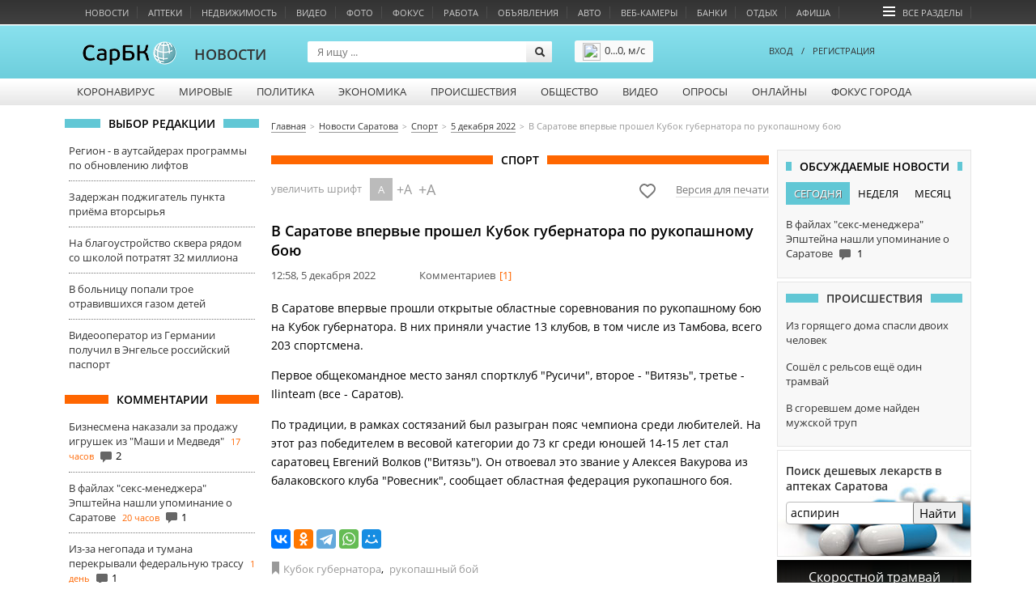

--- FILE ---
content_type: text/html; charset=utf-8
request_url: https://news.sarbc.ru/main/2022/12/05/280958.html
body_size: 21347
content:
<!DOCTYPE html>
<!--[if IE 6]>
<html class="lt-ie7"> <![endif]-->
<!--[if IE 7]>
<html class="ie7"> <![endif]-->
<!--[if IE 8]>
<html class="ie7"> <![endif]-->
<html>
<head lang="en">
	<meta charset="UTF-8">
	<meta name="http-equiv" content="Content-type: text/html; charset=UTF-8">
	<title>В Саратове впервые прошел Кубок губернатора по рукопашному бою | Новости Саратова и области | Информационное агентство "СарБК"</title>
	<meta name="keywords" content="">
	<meta name="description" content='В Саратове впервые прошли открытые областные соревнования по рукопашному бою на Кубок губернатора. В них приняли участие 13 клубов, в том числе из Тамбова, всего 203 спортсмена.
Первое общекомандное место занял спортклуб &quot;Русичи&quot;, второе - &quot;Витязь&quot;, третье - Ilinteam (все - Сара...'>
	<meta name="viewport" content="width=device-width, initial-scale=1.0">
	<meta name="HandheldFriendly" content="True">
	<meta name="google-site-verification" content="dBef_Ji5dWMdvnUHjlNkWq5yJw2kIRyyOI8dzLx7nsk" />
	<meta name="msvalidate.01" content="346DC2FCC0AB836D9905A3DF81CF750A" />
	<link rel="apple-touch-icon-precomposed" sizes="114x114" href="/images/apple/114x114.png">
	<link rel="apple-touch-icon-precomposed" sizes="72x72" href="/images/apple/72x72.png">
	<link rel="apple-touch-icon-precomposed" href="/images/apple/32x32.png">
	<link rel="alternate" type="application/rss+xml"  title="rss" href="//www.sarbc.ru/rss/data-utf/main.rss" />
	<meta http-equiv="cleartype" content="on">
	<meta name="format-detection" content="telephone=no">
	<meta name="format-detection" content="address=no">
	<meta name="referrer" content="origin" />
	<link rel="icon" href="https://www.sarbc.ru/favicon.svg" type="image/x-icon" />
	<link rel="shortcut icon" href="https://www.sarbc.ru/favicon.svg" type="image/x-icon" />
	<link href='//www.sarbc.ru/rich3/fonts/fonts.css' rel='stylesheet' type='text/css'>
				<link rel="stylesheet" type="text/css"  href="/min/?f=/new_design/css/news.old_design.css,/js/fancybox/jquery.fancybox.css,/new_design/css/style.css,/new_design/css/news.new_design.css,/new_design/css/iziModal.min.css"/> 	<link rel="stylesheet" type="text/css"  href="//www.sarbc.ru/rich3/bootstrap/css/bootstrap.css"/><link rel="stylesheet" type="text/css"  href="//www.sarbc.ru/rich3/js/pickmeup.css"/><link rel="stylesheet" type="text/css"  href="//www.sarbc.ru/rich3/icons/css/stylesheet_image.css"/><link rel="stylesheet" type="text/css"  href="//www.sarbc.ru/rich3/layouts/3column.css?213612"/>	<!--<link rel="stylesheet" type="text/css"  href="//www.sarbc.ru/rich3/layouts/new_2016.css"/>-->
	<!--[if IE 6]>
	<link href="//www.sarbc.ru/rich3/layouts/ie7.css" rel="stylesheet"/> <!--<![endif]-->
	<!--[if IE 7]>
	<link href="//www.sarbc.ru/rich3/layouts/ie7.css" rel="stylesheet"/> <!--<![endif]-->
	<!--[if IE 8]>
	<link href="//www.sarbc.ru/rich3/layouts/ie8.css" rel="stylesheet"/> <!--<![endif]-->
				<script src="//www.sarbc.ru/rich3/js/jquery-1.11.1.min.js"></script>	 <script src="/min/?f=/new_design/js/jquery.cookie.js,/new_design/js/bootstrap/js/bootstrap.min.js,/new_design/js/jquery.pickmeup.js,/new_design/js/jquery.jcarousel.min.js,/js/fancybox/jquery.fancybox-1.3.4.js,/js/tinysort/tinysort.min.js,/rich3/js/common.js,/rich3/js/task.js,/rich/i/js/common.js,/new_design/js/news.js,/new_design/js/iziModal.min.js"></script> 	<script type="text/javascript" src="//www.sarbc.ru/rich3/js/typo/typo.js"></script>

	<script>
(function(i,s,o,g,r,a,m){i['GoogleAnalyticsObject']=r;i[r]=i[r]||function(){
(i[r].q=i[r].q||[]).push(arguments)},i[r].l=1*new Date();a=s.createElement(o),
m=s.getElementsByTagName(o)[0];a.async=1;a.src=g;m.parentNode.insertBefore(a,m)
})(window,document,'script','//www.google-analytics.com/analytics.js','ga');
ga('create', 'UA-40025427-1', 'auto');
ga('require', 'displayfeatures');
ga('require', 'linkid', 'linkid.js');
ga('send', 'pageview');
setTimeout("ga('send', 'event', 'NoBounce', 'Over 15 seconds')", 15000);
</script>

<!-- Google tag (gtag.js) -->
<script async src="https://www.googletagmanager.com/gtag/js?id=G-WBTKCH8TP1"></script>
<script>
  window.dataLayer = window.dataLayer || [];
  function gtag(){dataLayer.push(arguments);}
  gtag('js', new Date());

  gtag('config', 'G-WBTKCH8TP1');
</script>	<link rel="canonical" href="http://news.sarbc.ru/main/2022/12/05/280958.html" /><meta property='og:title' content='В Саратове впервые прошел Кубок губернатора по рукопашному бою' /><meta property='og:description' content='В Саратове впервые прошли открытые областные соревнования по рукопашному бою на Кубок губернатора. В них приняли...' /><meta property="og:url" content="http://news.sarbc.ru/main/2022/12/05/280958.html" /><meta property="og:site_name" content="СарБК" /><meta property="og:type" content="article" /><meta property="og:image" content="" /><meta property="og:image:width" content="" /><meta property="og:image:height" content="" /><meta name="twitter:card" content="summary_large_image" /><meta name="twitter:site" content="@sarbcru" /><meta name='twitter:title' content='В Саратове впервые прошел Кубок губернатора по рукопашному бою' /><meta name='twitter:description' content='В Саратове впервые прошли открытые областные соревнования по рукопашному бою на Кубок губернатора. В них приняли...' /><meta name="twitter:image" content="" /><link rel="http://news.sarbc.ru/images/orig/2022/12/img_K9aNex.jpg" /><link rel="amphtml" href="http://news.sarbc.ru/main/2022/12/05/280958.html?amp"><meta name="yandex-verification" content="562647dffa5a9d38" /><!-- Yandex.RTB --><script>window.yaContextCb=window.yaContextCb||[]</script><script src="https://yandex.ru/ads/system/context.js" async></script><script src='https://news.gnezdo.ru/loader.js' async></script><script async src="https://jsn.24smi.net/smi.js"></script>
	
    </head>
    <body >
		
<!-- Yandex.Metrika counter --> <script type="text/javascript" > (function(m,e,t,r,i,k,a){m[i]=m[i]||function(){(m[i].a=m[i].a||[]).push(arguments)}; m[i].l=1*new Date();k=e.createElement(t),a=e.getElementsByTagName(t)[0],k.async=1,k.src=r,a.parentNode.insertBefore(k,a)}) (window, document, "script", "https://mc.yandex.ru/metrika/tag.js", "ym"); ym(11488189, "init", { clickmap:true, trackLinks:true, accurateTrackBounce:true, webvisor:true }); </script> <noscript><div><img src="https://mc.yandex.ru/watch/11488189" style="position:absolute; left:-9999px;" alt="" /></div></noscript> <!-- /Yandex.Metrika counter -->		<div style="display: none;">
<!--LiveInternet counter--><script type="text/javascript"><!--
document.write("<a href='//www.liveinternet.ru/click;sarbc' "+
"target=_blank><img src='//counter.yadro.ru/hit;sarbc?t14.6;r"+
escape(document.referrer)+((typeof(screen)=="undefined")?"":
";s"+screen.width+"*"+screen.height+"*"+(screen.colorDepth?
screen.colorDepth:screen.pixelDepth))+";u"+escape(document.URL)+
";"+Math.random()+
"' alt='' title='LiveInternet: показано число просмотров за 24"+
" часа, посетителей за 24 часа и за сегодня' "+
"border='0' width='88' height='31'><\/a>")
//--></script><!--/LiveInternet-->
</div>		<!-- Top.Mail.Ru counter -->
<script type="text/javascript">
var _tmr = window._tmr || (window._tmr = []);
_tmr.push({id: "90131", type: "pageView", start: (new Date()).getTime()});
(function (d, w, id) {
  if (d.getElementById(id)) return;
  var ts = d.createElement("script"); ts.type = "text/javascript"; ts.async = true; ts.id = id;
  ts.src = "https://top-fwz1.mail.ru/js/code.js";
  var f = function () {var s = d.getElementsByTagName("script")[0]; s.parentNode.insertBefore(ts, s);};
  if (w.opera == "[object Opera]") { d.addEventListener("DOMContentLoaded", f, false); } else { f(); }
})(document, window, "tmr-code");
</script>
<noscript><div><img src="https://top-fwz1.mail.ru/counter?id=90131;js=na" style="position:absolute;left:-9999px;" alt="Top.Mail.Ru" /></div></noscript>
<!-- /Top.Mail.Ru counter -->		<div class="lazyload_ad" id="zoneid221" style="width: 100%; height: 90px; overflow: hidden;"></div>		
   		
		<div id="header">
						<div class="wrapper-header">
    <div class="nav-bar-header">
        <ul>
			                            <li class="column-one"><a onclick="ga('send', 'event', 'abtest_topmenu', 'click', 'Новости');" href="//news.sarbc.ru">Новости</a></li>
                            <li class="column-one"><a onclick="ga('send', 'event', 'abtest_topmenu', 'click', 'Аптеки');" href="//health.sarbc.ru/apteka/">Аптеки</a></li>
                            <li class="column-one"><a onclick="ga('send', 'event', 'abtest_topmenu', 'click', 'Недвижимость');" href="//realty.sarbc.ru/">Недвижимость</a></li>
                            <li class="column-one"><a onclick="ga('send', 'event', 'abtest_topmenu', 'click', 'Видео');" href="//video.sarbc.ru/">Видео</a></li>
                            <li class="column-two"><a onclick="ga('send', 'event', 'abtest_topmenu', 'click', 'Фото');" href="//photobank.sarbc.ru/">Фото</a></li>
                            <li class="column-one"><a onclick="ga('send', 'event', 'abtest_topmenu', 'click', 'Фокус');" href="//news.sarbc.ru/focus/">Фокус</a></li>
                            <li class="column-two"><a onclick="ga('send', 'event', 'abtest_topmenu', 'click', 'Работа');" href="//job.sarbc.ru/">Работа</a></li>
                            <li class="column-all"><a onclick="ga('send', 'event', 'abtest_topmenu', 'click', 'Объявления');" href="//boards.sarbc.ru/">Объявления</a></li>
                            <li class="column-two"><a onclick="ga('send', 'event', 'abtest_topmenu', 'click', 'Авто');" href="//auto.sarbc.ru/">Авто</a></li>
                            <li class="column-two"><a onclick="ga('send', 'event', 'abtest_topmenu', 'click', 'Веб-камеры');" href="//cam.sarbc.ru">Веб-камеры</a></li>
                            <li class="column-all"><a onclick="ga('send', 'event', 'abtest_topmenu', 'click', 'Банки');" href="//banki.saratova.ru/">Банки</a></li>
                            <li class="column-all"><a onclick="ga('send', 'event', 'abtest_topmenu', 'click', 'Отдых');" href="//relax.sarbc.ru/">Отдых</a></li>
                            <li class="column-all"><a onclick="ga('send', 'event', 'abtest_topmenu', 'click', 'Афиша');" href="//afisha.sarbc.ru">Афиша</a></li>
                                    			<li style="float: right; margin-right: 15px;"><a href="#" data-toggle="modal" data-target="#modal-all-sections"><span class="icon-menu"></span>Все разделы</a></li>
        </ul>
    </div>
    <div class="header-logo">
    		        <a href="//www.sarbc.ru/"><img src="//www.sarbc.ru/images/sarbc_logo_background_sphere.png" alt="СарБК" title="СаратовБизнесКонсалтинг"/></a><span><a href="/">Новости</a></span>
        		         </div>
    <div class="search-block">
    <form action="//news.sarbc.ru/search/" method="get">
        <input type="text" name="t" class="search-title" placeholder="Я ищу ..."/>
        <input type="submit" class="search-submit" value="">
    </form>
</div>


<div class="weather_header">
	<a href="//weather.sarbc.ru/saratov.htm" class="info"><img src="" width="22" height="22" />0...0,   м/с</a>
	<a href="//weather.sarbc.ru/saratov.htm" class="detail">Подробнее</a>
</div>
        <div class="user-login">
            <div class="passport">
        <a data-toggle="modal" data-target="#modal-login"><!--<span class="icon-user"></span>-->ВХОД</a><span style="margin: 0 10px;">/</span><a href="http://passport.sarbc.ru/?passport=register"><!--<span class="icon-user"></span>-->РЕГИСТРАЦИЯ</a>
    </div>
    </div>
</div>

	<div class="wrapper-top-menu">
		<ul class="root">
							<li>
											<a class="column-one" href="//sarbc.ru/p/covid19/">Коронавирус</a>
																			</li>
							<li>
											<a class="column-two" href="/lenta/">Мировые</a>
																			</li>
							<li>
											<a class="column-one" href="/polit/">Политика</a>
																			</li>
							<li>
											<a class="column-one" href="/econom/">Экономика</a>
																			</li>
							<li>
											<a class="column-one" href="/event/">Происшествия</a>
																			</li>
							<li>
											<a class="column-one" href="/public/">Общество</a>
																			</li>
							<li>
											<a class="column-one" href="/video/">Видео</a>
																			</li>
							<li>
											<a class="column-two" href="//www.sarbc.ru/vote/">Опросы</a>
																			</li>
							<li>
											<a class="column-all" href="//online.sarbc.ru/">Онлайны</a>
																			</li>
							<li>
											<a class="column-all" href="/focus/">Фокус города</a>
																			</li>
					</ul>
		<div class="clear"></div>
	</div>
		</div>
		<div class="clear"></div>
		<a class="lazyload_ad branding" id="zoneid198" target="_blank"></a>		<div class="wrapper-content" id="main-content">

									<div class="left-content">
				    <div class="title_block"><span>Выбор редакции</span></div>
    <div class="bottom_point_block_content">
    
            <div>
                <a href="//news.sarbc.ru/main/2026/02/03/315649.html" onclick="ga('send', 'event', 'new_design', 'editor-choice', 'news.sarbc.ru-315649');">Регион - в аутсайдерах программы по обновлению лифтов</a>

                                                            </div>
        
            <div>
                <a href="//news.sarbc.ru/main/2026/02/02/315636.html" onclick="ga('send', 'event', 'new_design', 'editor-choice', 'news.sarbc.ru-315636');">Задержан поджигатель пункта приёма вторсырья</a>

                                                            </div>
        
            <div>
                <a href="//news.sarbc.ru/main/2026/02/02/315609.html" onclick="ga('send', 'event', 'new_design', 'editor-choice', 'news.sarbc.ru-315609');">На благоустройство сквера рядом со школой потратят 32 миллиона</a>

                                                            </div>
        
            <div>
                <a href="//news.sarbc.ru/main/2026/01/31/315590.html" onclick="ga('send', 'event', 'new_design', 'editor-choice', 'news.sarbc.ru-315590');">В больницу попали трое отравившихся газом детей</a>

                                                            </div>
        
            <div>
                <a href="//news.sarbc.ru/main/2026/01/30/315582.html" onclick="ga('send', 'event', 'new_design', 'editor-choice', 'news.sarbc.ru-315582');">Видеооператор из Германии получил в Энгельсе российский паспорт</a>

                                                            </div>
            </div>

<div class="lazyload_ad" id="zoneid216" style="width: 240px; height: 600px;">
	</div><div class="title_block orange"><span>Комментарии</span></div>
<div class="bottom_point_block_content">
			<div>
            <a rel="62532" href="//news.sarbc.ru/main/2026/01/30/315578.html" onclick="ga('send', 'event', 'new_design', 'last-comments', '1317743');">Бизнесмена наказали за продажу игрушек из "Маши и Медведя"</a>
			<span class="commnent_min_ago">17 часов</span>

			                <span class="icon-comment"></span>2            			</div>
						<div>
            <a rel="72011" href="//news.sarbc.ru/main/2026/02/02/315627.html" onclick="ga('send', 'event', 'new_design', 'last-comments', '1317745');">В файлах "секс-менеджера" Эпштейна нашли упоминание о Саратове</a>
			<span class="commnent_min_ago">20 часов</span>

			                <span class="icon-comment"></span>1            			</div>
						<div>
            <a rel="146212" href="//news.sarbc.ru/main/2026/02/01/315593.html" onclick="ga('send', 'event', 'new_design', 'last-comments', '1317744');">Из-за негопада и тумана перекрывали федеральную трассу</a>
			<span class="commnent_min_ago">1 день</span>

			                <span class="icon-comment"></span>1            			</div>
			</div>			</div>
			
						<div class="left-content-button" onclick="show_left_content();"></div>

									<div class="top-content-banner">
				<div id='stretch_banner'>
	<div class="lazyload_ad width100" id="zoneid177" style="width: 100%; height: 90px;"></div>
</div>			</div>
			
						<div class="breadcrumbs-block">
				<nav><ul class="breadcrumbs" itemscope itemtype="http://schema.org/BreadcrumbList"><li itemprop="itemListElement" itemscope itemtype="http://schema.org/ListItem"><a itemprop="item" href="//www.sarbc.ru"><span itemprop="name">Главная</span></a></li><li itemprop="itemListElement" itemscope itemtype="http://schema.org/ListItem"><a itemprop="item" href="//news.sarbc.ru"><span itemprop="name">Новости Саратова</span></a></li><li itemprop="itemListElement" itemscope itemtype="http://schema.org/ListItem"><a itemprop="item" href="/sport/"><span itemprop="name">Спорт</span></a></li><li itemprop="itemListElement" itemscope itemtype="http://schema.org/ListItem"><a itemprop="item" href="/main/2022/12/05/"><span itemprop="name">5 декабря 2022</span></a></li><li itemprop="itemListElement" itemscope itemtype="http://schema.org/ListItem"><span itemprop="name" class="last">В Саратове впервые прошел Кубок губернатора по рукопашному бою</span></li></ul></nav>			</div>
			
						
									<div class="center-general-block">
				
<article itemscope itemtype="http://schema.org/NewsArticle">
<div class="center-full-block-content">
	<div class="title_block orange"><span>Спорт</span></div>
	<div class="news-page-item">
		<div class="font-sizer" style="float: left; width: 50%;">
			<span style="height: 25px; line-height: 25px; padding-top: 14px; color: #999;">увеличить шрифт</span>
			<ul>
				<li class="s100 active" data-size="s100"><span onclick="ga('send', 'event', 'new_design', 'large-font', '1-small');">A</span></li>
				<li class="s110 " data-size="s110"><span onclick="ga('send', 'event', 'new_design', 'large-font', '2-middle');">+A</span></li>
				<li class="s120 " data-size="s120"><span onclick="ga('send', 'event', 'new_design', 'large-font', '3-large');">+A</span></li>
				<div class="clear"></div>
			</ul>
		</div>
		<!--noindex-->
		<div class="print_version">
			<a target="_blank" style="margin: 0 20px;" href="https://yandex.ru/news/?favid=1065"><img src="/img/heart-svgrepo-com_2.svg" alt="Добавить в избранное" width="24" height="24" title="Добавить в избранное" /></a>
			<a href="?print" target="_blank" rel="nofollow" style="border-bottom: 1px solid #ddd; color: #777;">Версия для печати</a>
		</div>
		<!--/noindex-->
		<div class="clear"></div>
		<h1 itemprop="headline">В Саратове впервые прошел Кубок губернатора по рукопашному бою</h1>
		<meta itemprop="datePublished" content="2022-12-05T12:58:57+0400" />
		<ul class="news_stat">
			<li><span class="date">12:58, 5 декабря 2022</span></li>
			<li><span style="color: #555;">Комментариев</span><span style="padding-left: 5px; color: #ff6600;">[1]</span></li>
			<div class="clear"></div>
		</ul>
																	
																						
			
			
			
		<div class="news-page-content ">
			
						
			<span itemprop="articleBody"><p>В Саратове впервые прошли открытые областные соревнования по рукопашному бою на Кубок губернатора. В них приняли участие 13 клубов, в том числе из Тамбова, всего 203 спортсмена.</p>
<p>Первое общекомандное место занял спортклуб "Русичи", второе - "Витязь", третье - Ilinteam (все - Саратов).</p>
<p>По традиции, в рамках состязаний был разыгран пояс чемпиона среди любителей. На этот раз победителем в весовой категории до 73 кг среди юношей 14-15 лет стал саратовец Евгений Волков ("Витязь"). Он отвоевал это звание у Алексея Вакурова из балаковского клуба "Ровесник", сообщает областная федерация рукопашного боя.</p></span>

			<div class="advertisement" style="font-weight: bold;">
								<p></p>
			</div>

			<div style="text-align: center; padding: 10px; clear: both;">
				<div class="lazyload_ad  p10" id="zoneid180" style="width:500px; height:60px; margin:0 auto;"></div>			</div>

			<div class="news-page-share">
				<script src="//yastatic.net/es5-shims/0.0.2/es5-shims.min.js"></script>
				<script src="//yastatic.net/share2/share.js"></script>
				<div class="ya-share2" data-services="vkontakte,odnoklassniki,telegram,whatsapp,moimir" data-title="В Саратове впервые прошел Кубок губернатора по рукопашному бою" data-description="В Саратове впервые прошел Кубок губернатора по рукопашному бою" data-image="http://news.sarbc.ruhttp://news.sarbc.ru/images/2022/12/img_K9aNex.jpg" data-counter=""></div>
				<div class="clear"></div>
			</div>

			
						<div class="news-page-item-tags" style="margin-left: 5px;">
				<i class="icon-tag"></i>
				<ul>
					<li itemprop="about"><a href="/tags/%D0%9A%D1%83%D0%B1%D0%BE%D0%BA+%D0%B3%D1%83%D0%B1%D0%B5%D1%80%D0%BD%D0%B0%D1%82%D0%BE%D1%80%D0%B0">Кубок губернатора</a>,</li><li itemprop="about"><a href="/tags/%D1%80%D1%83%D0%BA%D0%BE%D0%BF%D0%B0%D1%88%D0%BD%D1%8B%D0%B9+%D0%B1%D0%BE%D0%B9">рукопашный бой</a></li>					<div class="clear"></div>
				</ul>
			</div>
			
			<ul class="back-to-links">
				<span>Вернуться</span>
				<li><a href="//www.sarbc.ru/">на главную страницу</a></li>
				<li><a href="/">к списку новостей</a></li>
				<div class="clear"></div>
			</ul>
			
						
			<script type="text/javascript" src="//vk.com/js/api/openapi.js?71"></script>
			<div id="vk_groups" style="margin: 10px 0;"></div>
			<script type="text/javascript">
			VK.Widgets.Group("vk_groups", {mode: 0, width: "615", height: "215"}, 34841235);
			</script>

			<div class="center-content" style="padding-left: 0; width: 100%;">
	<a target="_blank" onclick="ga('send', 'event', 'new_design_4', 'rutube_banner', 'news.sarbc.ru');" href="https://rutube.ru/u/sarbc/" style="margin: 0 auto; margin-top: 15px; background: url('https://www.sarbc.ru/images/sarbc_rutube.jpg') no-repeat; display: block; width: 613px; height: 150px; padding-top: 10px;"></a>
</div>
			
			
			
			
									
			<div class="fix clear"></div>
<div class="send2us-widget">
	<div class="send2us-widget-title-text">
		<div class="send2us-widget-title">Стали свидетелями интересного?</div>
		<div class="send2us-widget-text">Снимайте на телефон, присылайте в редакцию, читайте на СарБК.</div>
	</div>
		<ul>
		<li class="viber"><a href="http://news.sarbc.ru/add-materials/"></a></li>
		<li class="watsup"><a href="http://news.sarbc.ru/add-materials/"></a></li>
		<li class="telegram"><a href="http://news.sarbc.ru/add-materials/"></a></li>
		<div class="fix"></div>
	</ul>
	<div class="fix"></div>
</div>
<style>
	.send2us-widget{
		background: #fff;
		border: 1px solid #eee;
		border-radius: 5px;
		padding-left: 20px;
		padding-top: 28px;
		padding-bottom: 25px;
		margin-bottom: 10px;
	}
	.send2us-widget .send2us-widget-title{
		font-size: 18px;
		margin-bottom: 5px;
	}
	.send2us-widget .send2us-widget-text{
		font-size: 14px;
		color: #000;
	}
	.send2us-widget ul{
		margin: 0;
		padding: 0;
		float: left;
	}
	.send2us-widget ul li{
		float: left;
		list-style: none;
		padding: 0;
		margin: 0;
		margin-right: 24px;
	}
	.send2us-widget .fix{
		clear: both;
	}
	.send2us-widget ul li a{
		display: block;
		background: url(//www.sarbc.ru/rich3/images/icons/messangers_ico.png) no-repeat;
	}
	.send2us-widget ul li.viber a{
		width: 87px;
		height: 43px;
	}
	.send2us-widget ul li.watsup a{
		width: 45px;
		height: 48px;
		background-position: -90px 0px;
	}
	.send2us-widget ul li.telegram a{
		width: 45px;
		height: 48px;
		background-position: -140px 0px;
	}
	.send2us-widget .send2us-widget-title-text{
		float: right;
		width: 337px;
		margin-top: -15px;
	}
	</style>
					</div>
				<div class="news-page-vote material-rate-vote" style="display: none;">
							<span style="color: #888; font-size: 13px; display: block;">Вы проголосовали за эту новость</span>
						<div class="clear"></div>
		</div>
		<div style="clear: both;"></div>

		<div class="smi24__informer smi24__auto" data-smi-blockid="33628"></div>
		<div class="smi24__informer smi24__auto" data-smi-blockid="33629"></div>
		<script>(window.smiq = window.smiq || []).push({});</script>

		<div id='containerId354423'></div>
		<script>
			(function(w, d, c, s, t){
				w[c] = w[c] || [];
				w[c].push(function(){
					gnezdo.create({
					
						tizerId: 354423,
						containerId: 'containerId354423'
					});
				});
			})(window, document, 'gnezdoAsyncCallbacks');
		</script>

		<script async src="https://an.yandex.ru/system/widget.js"></script>
		<script>
			(yaads = window.yaads || []).push({
				id: "105696-10",
				render: "#id-105696-10"
			});
		</script>
		<div id="id-105696-10"></div>



	
	<div style="width: 100%; margin-top: 15px; margin-bottom: 20px;" class="np">
	<div style="float: left; width: 50%;">
		<a onclick="ga('send', 'event', 'new_design', 'prev-new', '280957');" href="http://news.sarbc.ru/main/2022/12/05/280957.html" style="font-size: 13px; text-align: center; float: left; display: block; width: 80%; margin-top: 7px; line-height: 20px;" title="Область - первая в ПФО по доле сортируемого мусора">Область - первая в ПФО по доле сортируемого мусора</a>
		<a href="http://news.sarbc.ru/main/2022/12/05/280957.html">
			<i class="icon-news-ar-l prev-news" style="font-size: 2em; float: right; color:  rgba(153, 153, 153, 0.32); margin-right: 8px; margin-top: 6px;"></i>
		</a>
	</div>
		<div style="float: right; width: 50%;">
		<a onclick="ga('send', 'event', 'new_design', 'next-new', '280956');" href="http://news.sarbc.ru/main/2022/12/05/280956.html">
			<i class="icon-news-ar-r" style="font-size: 2em; float: left; margin-top: 6px; margin-right: 5px; color:  rgba(153, 153, 153, 0.32);"></i>
		</a>
		<a href="http://news.sarbc.ru/main/2022/12/05/280956.html" style="display: block; text-align: center;  font-size: 13px; margin-top: 7px; line-height: 20px;" title="По требованию мэрии ИП демонтировал 5 стоянок электросамокатов">По требованию мэрии ИП демонтировал 5 стоянок электросамокатов</a>
	</div>
		<div class="clear"></div>
</div>

	<div class="title_block orange"><span>Картина дня</span></div>
	<div class="left-top-block">
					<a onclick="ga('send', 'event', 'new_design', 'rating-news-block', '1');" href="http://news.sarbc.ru/main/2026/02/03/315644.html">
						<div class="image-overflow">
				<img src="//news.sarbc.ru/images/orig/2026/02/img_UR2Dv0.jpg" alt="Горожане снова застряли в пробках, фиксируются сбои в работе трамваев">
			</div>
						<div>Горожане снова застряли в пробках, фиксируются сбои в работе трамваев</div>
					</a>
					<a onclick="ga('send', 'event', 'new_design', 'rating-news-block', '2');" href="http://news.sarbc.ru/main/2026/02/03/315647.html">
						<div class="image-overflow">
				<img src="//news.sarbc.ru/images/orig/2026/02/img_EYC2LD.jpg" alt="Двум вузам предложено открыть военные учебные центры">
			</div>
						<div>Двум вузам предложено открыть военные учебные центры</div>
					</a>
						</div><div class="right-top-block">
				<a onclick="ga('send', 'event', 'new_design', 'rating-news-block', '3');" href="http://news.sarbc.ru/main/2026/02/03/315637.html">
							<span>День начнётся со снегопада</span>
						<div class="image-overflow">
				<img src="//news.sarbc.ru/images/orig/2026/02/img_EHMDok.jpg" alt="День начнётся со снегопада">
			</div>
					</a>
					<a onclick="ga('send', 'event', 'new_design', 'rating-news-block', '4');" href="http://news.sarbc.ru/main/2026/02/03/315642.html">
							<span>На четверть возросло число студентов на IT-специальностях</span>
						<div class="image-overflow">
				<img src="//news.sarbc.ru/images/orig/2026/02/img_ltn3ek.jpg" alt="На четверть возросло число студентов на IT-специальностях">
			</div>
					</a>
					<a onclick="ga('send', 'event', 'new_design', 'rating-news-block', '5');" href="http://news.sarbc.ru/main/2026/02/03/315643.html">
							<span>После ДТП с погибшим подростком возбуждено уголовное дело </span>
						<div class="image-overflow">
				<img src="//news.sarbc.ru/images/orig/2026/02/img_vxb743.jpg" alt="После ДТП с погибшим подростком возбуждено уголовное дело ">
			</div>
					</a>
		</div>
<div style="clear: both;"></div>
<style>
	.left-top-block{
		float: left;
		width: 320px;
		padding-top: 30px;
		font-size: 18px;
		padding-right: 25px;
	}

	.right-top-block{
		float: right;
		width: 270px;
		padding-top: 30px;
		font-size: 14px;
	}

	.left-top-block a{
		margin-bottom: 50px;
		display: block;
	}

	.right-top-block a{
		margin-bottom: 30px;
		display: block;
	}

	.left-top-block img{
		width: 315px;
	}

	.right-top-block img{
		width: 230px;
	}

	.left-top-block .image-overflow{
		overflow: hidden;
		width: 315px;
		height: 190px;
		margin-bottom: 10px;
	}

	.right-top-block .image-overflow{
		overflow: hidden;
		width: 230px;
		height: 140px;
		margin-top: 4px;
	}
</style>
<div class="title_block grey np">
	<span>
			Еще новости
					- Спорт				</span>

</div>
<ul class="near-list line-view rubric-news np">
				<li>
				<div class="item-time ">Сегодня, 10:41</div>
		<div class="item-rubrics">Спорт</div>
		<div class="item-title">
			<a href="//news.sarbc.ru/main/2026/02/03/315650.html" >На городском стадионе смогут появиться нормальные туалеты и раздевалки</a>&nbsp;								</div>
		<div class="item-image">
												<a href="//news.sarbc.ru/main/2026/02/03/315650.html"><img src="//news.sarbc.ru/images/2026/02/img_inm8Q8.jpg" alt=""/></a>
									</div>
	</li>
				<li>
				<div class="item-time ">Вчера, 16:35</div>
		<div class="item-rubrics">Спорт</div>
		<div class="item-title">
			<a href="//news.sarbc.ru/main/2026/02/02/315632.html" >Спортсмен выиграл первенство России по дзюдо</a>&nbsp;								</div>
		<div class="item-image">
												<a href="//news.sarbc.ru/main/2026/02/02/315632.html"><img src="//news.sarbc.ru/images/2026/02/img_SVgg69.jpg" alt=""/></a>
									</div>
	</li>
				<li>
				<div class="item-time ">Вчера, 10:01</div>
		<div class="item-rubrics">Спорт</div>
		<div class="item-title">
			<a href="//news.sarbc.ru/main/2026/02/02/315611.html" >"СГАУ-Саратов" проиграл первый матч 1/4 финала Кубка России</a>&nbsp;								</div>
		<div class="item-image">
												<a href="//news.sarbc.ru/main/2026/02/02/315611.html"><img src="//news.sarbc.ru/images/2026/02/img_AZIIIA.jpg" alt=""/></a>
									</div>
	</li>
				<li>
				<div class="item-time ">1 Фев, 20:00</div>
		<div class="item-rubrics">Спорт</div>
		<div class="item-title">
			<a href="//news.sarbc.ru/main/2026/02/01/315604.html" >"Кристалл" разгромлен в Самаре</a>&nbsp;								</div>
		<div class="item-image">
												<a href="//news.sarbc.ru/main/2026/02/01/315604.html"><img src="//news.sarbc.ru/images/2026/02/img_Oi4sVN.jpg" alt=""/></a>
									</div>
	</li>
				<li>
				<div class="item-time ">1 Фев, 19:30</div>
		<div class="item-rubrics">Спорт</div>
		<div class="item-title">
			<a href="//news.sarbc.ru/main/2026/02/01/315601.html" >"Автодор" дома в клатче проиграл "Локомотиву-Кубани"</a>&nbsp;								</div>
		<div class="item-image">
												<a href="//news.sarbc.ru/main/2026/02/01/315601.html"><img src="//news.sarbc.ru/images/2026/02/img_TtHipn.jpg" alt=""/></a>
									</div>
	</li>
				<li>
				<div class="item-time ">1 Фев, 10:49</div>
		<div class="item-rubrics">Спорт</div>
		<div class="item-title">
			<a href="//news.sarbc.ru/main/2026/02/01/315595.html" >В "Сокол" вернулся Батраз Гурциев</a>&nbsp;								</div>
		<div class="item-image">
												<a href="//news.sarbc.ru/main/2026/02/01/315595.html"><img src="//news.sarbc.ru/images/2026/02/img_MGBfE9.jpg" alt=""/></a>
									</div>
	</li>
				<li>
				<div class="item-time ">31 Янв, 11:36</div>
		<div class="item-rubrics">Спорт</div>
		<div class="item-title">
			<a href="//news.sarbc.ru/main/2026/01/31/315586.html" >"Протон" проиграл на тай-брейке в гостях "Ленинградке"</a>&nbsp;								</div>
		<div class="item-image">
												<a href="//news.sarbc.ru/main/2026/01/31/315586.html"><img src="//news.sarbc.ru/images/2026/01/img_ZgnAO2.jpg" alt=""/></a>
									</div>
	</li>
				<li>
				<div class="item-time ">30 Янв, 14:06</div>
		<div class="item-rubrics">Спорт</div>
		<div class="item-title">
			<a href="//news.sarbc.ru/main/2026/01/30/315568.html" >Саратовец выиграл международные соревнования по киокусинкай</a>&nbsp;								</div>
		<div class="item-image">
												<a href="//news.sarbc.ru/main/2026/01/30/315568.html"><img src="//news.sarbc.ru/images/2026/01/img_EDCril.jpg" alt=""/></a>
									</div>
	</li>
				<li>
				<div class="item-time ">30 Янв, 13:11</div>
		<div class="item-rubrics">Спорт</div>
		<div class="item-title">
			<a href="//news.sarbc.ru/main/2026/01/30/315567.html" >Шахматист стал вторым на Всероссийском турнире</a>&nbsp;								</div>
		<div class="item-image">
												<a href="//news.sarbc.ru/main/2026/01/30/315567.html"><img src="//news.sarbc.ru/images/2026/01/img_Kdrpen.jpg" alt=""/></a>
									</div>
	</li>
				<li>
				<div class="item-time ">30 Янв, 12:17</div>
		<div class="item-rubrics">Спорт</div>
		<div class="item-title">
			<a href="//news.sarbc.ru/main/2026/01/30/315562.html" >Прыгун в длину завоевал "бронзу" первенства России</a>&nbsp;								</div>
		<div class="item-image">
												<a href="//news.sarbc.ru/main/2026/01/30/315562.html"><img src="//news.sarbc.ru/images/2026/01/img_n9cc7s.jpg" alt=""/></a>
									</div>
	</li>
	</ul>
<ul class="all_materials_of_block np">
	<li><a href="//news.sarbc.ru/">Все новости из ленты</a></li>
</ul>
<div class="clear"></div>

	<!-- Yandex.RTB R-A-105696-3 -->
	<div id="yandex_rtb_R-A-105696-3"></div>
	<script type="text/javascript">
		(function(w, d, n, s, t) {
			w[n] = w[n] || [];
			w[n].push(function() {
				Ya.Context.AdvManager.render({
					blockId: "R-A-105696-3",
					renderTo: "yandex_rtb_R-A-105696-3",
					async: true
				});
			});
			t = d.getElementsByTagName("script")[0];
			s = d.createElement("script");
			s.type = "text/javascript";
			s.src = "//an.yandex.ru/system/context.js";
			s.async = true;
			t.parentNode.insertBefore(s, t);
		})(this, this.document, "yandexContextAsyncCallbacks");
	</script>

	
<div class="title_block grey">
	<span><a href="http://news.sarbc.ru/focus/">Фокус города</a></span>
</div>
<div class="focusIncNews">
				<div class="left">	<div class="block">
				<a target="_blank" href="http://news.sarbc.ru/focus/materials/2026-01-30/9082.html" title="&quot;Сентиментальная ценность&quot; и номинации на &quot;Оскар&quot;. Заметки киномана" class="photo"><img src="//news.sarbc.ru/files2/resized_310_310/c/z/j/czj2plhx7s8my49.jpg" alt="&quot;Сентиментальная ценность&quot; и номинации на &quot;Оскар&quot;. Заметки киномана"></a>
				<a target="_blank" href="http://news.sarbc.ru/focus/materials/2026-01-30/9082.html" class="title">"Сентиментальная ценность" и номинации на "Оскар". Заметки киномана</a>
		<span class="description">Если вы хотите кино с девятью номинациями на премию американской киноакадемии, которое рассказывает о вещах, понятных каждому третьему подрастающему россиянину, вам сюда!</span>
				<div class="clear"></div>
	</div>
	</div><div class="right">					<div class="block">
				<a target="_blank" href="http://news.sarbc.ru/focus/materials/2026-01-28/9080.html" class="title">Популяризатор науки Николай Андреев: "Любой школьник может знать математику на пять"</a>
				<a target="_blank" href="http://news.sarbc.ru/focus/materials/2026-01-28/9080.html" title="Популяризатор науки Николай Андреев: &quot;Любой школьник может знать математику на пять&quot;" class="photo"><img src="//news.sarbc.ru/files2/resized_310_310/c/t/a/ctajyeslz471h9n.jpg" alt="Популяризатор науки Николай Андреев: &quot;Любой школьник может знать математику на пять&quot;"></a>
				<div class="clear"></div>
	</div>
						<div class="block">
				<a target="_blank" href="http://news.sarbc.ru/focus/materials/2026-01-26/9079.html" class="title">Пушкин в коллабе со студентами и куклами. "Теремок" показал "Повести Белкина"</a>
				<a target="_blank" href="http://news.sarbc.ru/focus/materials/2026-01-26/9079.html" title="Пушкин в коллабе со студентами и куклами. &quot;Теремок&quot; показал &quot;Повести Белкина&quot;" class="photo"><img src="//news.sarbc.ru/files2/resized_310_310/k/p/l/kplvy47r68aonwe.jpg" alt="Пушкин в коллабе со студентами и куклами. &quot;Теремок&quot; показал &quot;Повести Белкина&quot;"></a>
				<div class="clear"></div>
	</div>
						<div class="block">
				<a target="_blank" href="http://news.sarbc.ru/focus/materials/2026-01-23/9078.html" class="title">"Аватар: Пламя и пепел". Заметки киномана</a>
				<a target="_blank" href="http://news.sarbc.ru/focus/materials/2026-01-23/9078.html" title="&quot;Аватар: Пламя и пепел&quot;. Заметки киномана" class="photo"><img src="//news.sarbc.ru/files2/resized_310_310/1/i/h/1ihz367k4ucsr52.jpg" alt="&quot;Аватар: Пламя и пепел&quot;. Заметки киномана"></a>
				<div class="clear"></div>
	</div>
		</div>		<div class="clearfix"></div>
</div>

<style>
.focusIncNews { margin: 10px 0; }
.focusIncNews .left { float: left; width: 300px; margin-right: 30px; }
.focusIncNews .left .description { font-size: 13px; color: #555; }
.focusIncNews .left a { display: block; margin-bottom: 10px; }
.focusIncNews .left img { width: 300px; }
.focusIncNews .right { float: left; width: 285px; font-size: 13px; }
.focusIncNews .right a { display: block; }
.focusIncNews .right img { width: 170px; margin: 10px 0; }
</style>
		</div>
</div>
</article>

<!-- Rating@Mail.ru counter -->
<script type="text/javascript">
var _tmr = window._tmr || (window._tmr = []);
_tmr.push({id: "3125991", type: "pageView", start: (new Date()).getTime()});
(function (d, w, id) {
  if (d.getElementById(id)) return;
  var ts = d.createElement("script"); ts.type = "text/javascript"; ts.async = true; ts.id = id;
  ts.src = "https://top-fwz1.mail.ru/js/code.js";
  var f = function () {var s = d.getElementsByTagName("script")[0]; s.parentNode.insertBefore(ts, s);};
  if (w.opera == "[object Opera]") { d.addEventListener("DOMContentLoaded", f, false); } else { f(); }
})(document, window, "topmailru-code");
</script><noscript><div>
<img src="https://top-fwz1.mail.ru/counter?id=3125991;js=na" style="border:0;position:absolute;left:-9999px;" alt="Top.Mail.Ru" />
</div></noscript>
<!-- //Rating@Mail.ru counter -->

			</div>
			
									<div class="right-content">
						
<div class="right_block_content">
	<div class="title_block"><span>Обсуждаемые новости</span></div>
		<ul class="discussed_news_switch">
							<li class="today active" data-mode="today"><span>Сегодня</span></li>
						<li class="week  " data-mode="week"><span>Неделя</span></li>
			<li class="month" data-mode="month"><span>Месяц</span></li>
			<div style="clear: both; padding: 0;"></div>
		</ul>
					<ul class="discussed_news today">
			<li class="comment"><a onclick="ga('send', 'event', 'new_design', 'discuss-today', '315627');" href='http://news.sarbc.ru/main/2026/02/02/315627.html'>В файлах "секс-менеджера" Эпштейна нашли упоминание о Саратове</a>  <span class='icon-comment'></span> <span class="lightgrey">1</span></li></ul>			<ul class="discussed_news week" >
			<li class="comment"><a onclick="ga('send', 'event', 'new_design', 'discuss-week', '315578');" href='http://news.sarbc.ru/main/2026/01/30/315578.html'>Бизнесмена наказали за продажу игрушек из "Маши и Медведя"</a>  <span class='icon-comment'></span> <span class="lightgrey">2</span></li><li class="comment"><a onclick="ga('send', 'event', 'new_design', 'discuss-week', '315466');" href='http://news.sarbc.ru/main/2026/01/27/315466.html'>За год выдано более 1,5 тысяч охотничьих билетов</a>  <span class='icon-comment'></span> <span class="lightgrey">1</span></li><li class="comment"><a onclick="ga('send', 'event', 'new_design', 'discuss-week', '315519');" href='http://news.sarbc.ru/main/2026/01/29/315519.html'>Певица и педагог отмечены госнаградами</a>  <span class='icon-comment'></span> <span class="lightgrey">1</span></li><li class="comment"><a onclick="ga('send', 'event', 'new_design', 'discuss-week', '315521');" href='http://news.sarbc.ru/main/2026/01/29/315521.html'>Глава СК заступился за жильцов аварийного дома на проспекте 50 лет Октября</a>  <span class='icon-comment'></span> <span class="lightgrey">1</span></li><li class="comment"><a onclick="ga('send', 'event', 'new_design', 'discuss-week', '315528');" href='http://news.sarbc.ru/main/2026/01/29/315528.html'>Работы "Т Плюс" ограничили движение на трёх участках улиц</a>  <span class='icon-comment'></span> <span class="lightgrey">1</span></li></ul>			<ul class="discussed_news month" style="display: none;">
			<li class="comment"><a onclick="ga('send', 'event', 'new_design', 'discuss-month', '315213');" href='http://news.sarbc.ru/main/2026/01/19/315213.html'>"Шевроле" сбил девушку на мотоцикле, полиция ищет свидетелей</a>  <span class='icon-comment'></span> <span class="lightgrey">3</span></li><li class="comment"><a onclick="ga('send', 'event', 'new_design', 'discuss-month', '315410');" href='http://news.sarbc.ru/main/2026/01/25/315410.html'>На продажу выставлена дрифтовая "копейка" с ламбо-дверями</a>  <span class='icon-comment'></span> <span class="lightgrey">3</span></li><li class="comment"><a onclick="ga('send', 'event', 'new_design', 'discuss-month', '314924');" href='http://news.sarbc.ru/main/2026/01/03/314924.html'>Обнаружено завышение стоимости реконструкции фонтана на Ильинской площади</a>  <span class='icon-comment'></span> <span class="lightgrey">2</span></li><li class="comment"><a onclick="ga('send', 'event', 'new_design', 'discuss-month', '314977');" href='http://news.sarbc.ru/main/2026/01/08/314977.html'>Наказаны восемь нарушителей запрета выхода на лёд</a>  <span class='icon-comment'></span> <span class="lightgrey">2</span></li><li class="comment"><a onclick="ga('send', 'event', 'new_design', 'discuss-month', '315023');" href='http://news.sarbc.ru/main/2026/01/12/315023.html'>Отвечающих за уборку снега чиновников обязали работать круглосуточно</a>  <span class='icon-comment'></span> <span class="lightgrey">2</span></li></ul></div>
<div class="lazyload_ad" id="zoneid222" style="width:240px; height:400px; margin:0 auto;"></div>

<div class="right_block_content focusgoroda widget">
	<div class="title_block"><span><a href="/event/">Происшествия</a></span></div>
	<ul>
			<li>
			<a onclick="ga('send', 'event', 'new_design', 'rightcolumn-event', '315648');" href="http://news.sarbc.ru/event/2026/02/03/315648.html" >Из горящего дома спасли двоих человек</a>
		</li>
			<li>
			<a onclick="ga('send', 'event', 'new_design', 'rightcolumn-event', '315622');" href="http://news.sarbc.ru/event/2026/02/02/315622.html" >Сошёл с рельсов ещё один трамвай</a>
		</li>
			<li>
			<a onclick="ga('send', 'event', 'new_design', 'rightcolumn-event', '315613');" href="http://news.sarbc.ru/event/2026/02/02/315613.html" >В сгоревшем доме найден мужской труп</a>
		</li>
		</ul>
</div>




<div class="right_block_content focusgoroda widget apteka-widget blue">
		<form action="//health.sarbc.ru/apteka/" method="get">
			<span class="btitle">Поиск дешевых лекарств в аптеках Саратова</span>
			<input type="text" name="SearchDrug" value="аспирин" onclick="$(this).val('');" required="required" />
			<input type="hidden" name="mode" value="1" />
			<input type="hidden" name="District" value="all" />
			<input type="hidden" name="utm_source" value="sidebar_widget" />
			<button>Найти</button>
		</form>
</div>
<style>
	.apteka-widget{
		min-height: 120px;
		background: url(/dev/drug/white.jpg);
		background-position: 0px -100px;
		background-repeat: no-repeat;
	}
	.apteka-widget.blue{
		background: url(/dev/drug/blue.jpg);
		background-position: 0px 40px;
		background-repeat: no-repeat;
	}
	.apteka-widget input[type="text"]{
		padding: 5px;
		font-size: 14px;
		height: 16px;
		border-radius: 4px;
		border: 1px solid #bbb;
		width: 145px;
		padding-right: 50px;
	}
	.apteka-widget .btitle{
		display: block;
		margin-top: 15px;
		margin-bottom: 10px;
		font-weight: 600;
		font-size: 14px;
		color: #333;
	}
	.apteka-widget button{
		position: absolute;
		right: 10px;
		font-size: 15px;
		height: 28px;
	}
</style>




	<div class="clear"></div>

	<div class="news-theme-widget">
					<a href="/tags/%D1%81%D0%BA%D0%BE%D1%80%D0%BE%D1%81%D1%82%D0%BD%D0%BE%D0%B9+%D1%82%D1%80%D0%B0%D0%BC%D0%B2%D0%B0%D0%B9" class="theme" style="background: url(http://news.sarbc.ru/images/2026/02/img_B7wdEY.jpg) no-repeat;">
			<div class="black"></div>
			<div class="black2"></div>
			<div class="tag">Скоростной трамвай				<div class="sujet"><span>сюжет</span></div>
			</div>
			<div class="head">"Скоростной трамвай". Осуждён бывший главный инженер "СГЭТ"</div>
					</a>
					<a href="/tags/%D0%BA%D0%BE%D1%80%D0%BE%D0%BD%D0%B0%D0%B2%D0%B8%D1%80%D1%83%D1%81" class="theme" style="background: url(http://news.sarbc.ru/images/2026/01/img_yb4kA6.jpg) no-repeat;">
			<div class="black"></div>
			<div class="black2"></div>
			<div class="tag">Коронавирус				<div class="sujet"><span>сюжет</span></div>
			</div>
			<div class="head">Четырёхлетняя девочка умерла от гриппа</div>
					</a>
		</div>
<div class="right_block_content">
<div class="title_block"><span>Архив новостей</span></div>
	<div class="calendar">
		<ul>
			<li class="monthrule"><a onclick="ga('send', 'event', 'new_design', 'archive', '05112022');" href="/main/2022/11/05/">&laquo;</a>
			<li class="year">5 декабря 2022			<li class="monthrule"><a onclick="ga('send', 'event', 'new_design', 'archive', '05012023');" href="/main/2023/01/05/">&raquo;</a>
		</ul>
		<ul>
			<li class="weekday">пн
			<li class="weekday">вт
			<li class="weekday">ср
			<li class="weekday">чт
			<li class="weekday">пт
			<li class="weekday holiday">сб
			<li class="weekday holiday">вс
		</ul>
							
		<ul><li class="   ncurrentmonth"><a onclick="ga('send', 'event', 'new_design', 'archive', '28112022');" href="/main/2022/11/28/" title="В городе подмораживает">
		28</a>
											
		<li class="   ncurrentmonth"><a onclick="ga('send', 'event', 'new_design', 'archive', '29112022');" href="/main/2022/11/29/" title="В городе мороз и солнце">
		29</a>
											
		<li class="   ncurrentmonth"><a onclick="ga('send', 'event', 'new_design', 'archive', '30112022');" href="/main/2022/11/30/" title="Осень заканчивается при минус пяти">
		30</a>
											
		<li class="   "><a onclick="ga('send', 'event', 'new_design', 'archive', '01122022');" href="/main/2022/12/01/" title="Зима начинается с мороза">
		 1</a>
											
		<li class="   "><a onclick="ga('send', 'event', 'new_design', 'archive', '02122022');" href="/main/2022/12/02/" title="Сохраняется легкий мороз">
		 2</a>
											
		<li class="holiday   "><a onclick="ga('send', 'event', 'new_design', 'archive', '03122022');" href="/main/2022/12/03/" title="Мороз стал сильнее ">
		 3</a>
											
		<li class="holiday   "><a onclick="ga('send', 'event', 'new_design', 'archive', '04122022');" href="/main/2022/12/04/" title="COVID-19 за сутки: еще 81 случай, у семерых пневмония">
		 4</a>
				</ul>							
		<ul><li class=" currentday  "><a onclick="ga('send', 'event', 'new_design', 'archive', '05122022');" href="/main/2022/12/05/" title="Антициклон пока не уходит">
		 5</a>
											
		<li class="   "><a onclick="ga('send', 'event', 'new_design', 'archive', '06122022');" href="/main/2022/12/06/" title="В городе до минус 15">
		 6</a>
											
		<li class="   "><a onclick="ga('send', 'event', 'new_design', 'archive', '07122022');" href="/main/2022/12/07/" title="Мороз не отступает">
		 7</a>
											
		<li class="   "><a onclick="ga('send', 'event', 'new_design', 'archive', '08122022');" href="/main/2022/12/08/" title="Набегут облака">
		 8</a>
											
		<li class="   "><a onclick="ga('send', 'event', 'new_design', 'archive', '09122022');" href="/main/2022/12/09/" title="Чуть потеплеет">
		 9</a>
											
		<li class="holiday   "><a onclick="ga('send', 'event', 'new_design', 'archive', '10122022');" href="/main/2022/12/10/" title="Будет ветрено">
		10</a>
											
		<li class="holiday   "><a onclick="ga('send', 'event', 'new_design', 'archive', '11122022');" href="/main/2022/12/11/" title="Водитель &quot;Тойоты&quot; попал в больницу после аварии с троллейбусом">
		11</a>
				</ul>							
		<ul><li class="   "><a onclick="ga('send', 'event', 'new_design', 'archive', '12122022');" href="/main/2022/12/12/" title="Днем мороз будет слабым ">
		12</a>
											
		<li class="   "><a onclick="ga('send', 'event', 'new_design', 'archive', '13122022');" href="/main/2022/12/13/" title="В городе по-прежнему ясно ">
		13</a>
											
		<li class="   "><a onclick="ga('send', 'event', 'new_design', 'archive', '14122022');" href="/main/2022/12/14/" title="Потеплеет, возможен снег">
		14</a>
											
		<li class="   "><a onclick="ga('send', 'event', 'new_design', 'archive', '15122022');" href="/main/2022/12/15/" title="Больших снегопадов не обещают">
		15</a>
											
		<li class="   "><a onclick="ga('send', 'event', 'new_design', 'archive', '16122022');" href="/main/2022/12/16/" title="Снова будет пасмурно">
		16</a>
											
		<li class="holiday   "><a onclick="ga('send', 'event', 'new_design', 'archive', '17122022');" href="/main/2022/12/17/" title="Ожидается снег с дождем ">
		17</a>
											
		<li class="holiday   "><a onclick="ga('send', 'event', 'new_design', 'archive', '18122022');" href="/main/2022/12/18/" title="Машина вылетела с трассы, пострадали пять человек">
		18</a>
				</ul>							
		<ul><li class="   "><a onclick="ga('send', 'event', 'new_design', 'archive', '19122022');" href="/main/2022/12/19/" title="Горожан ждут мороз, ветер, гололед ">
		19</a>
											
		<li class="   "><a onclick="ga('send', 'event', 'new_design', 'archive', '20122022');" href="/main/2022/12/20/" title="В городе пасмурно и небольшой минус">
		20</a>
											
		<li class="   "><a onclick="ga('send', 'event', 'new_design', 'archive', '21122022');" href="/main/2022/12/21/" title="День будет хмурым и бесснежным">
		21</a>
											
		<li class="   "><a onclick="ga('send', 'event', 'new_design', 'archive', '22122022');" href="/main/2022/12/22/" title="В городе потепление">
		22</a>
											
		<li class="   "><a onclick="ga('send', 'event', 'new_design', 'archive', '23122022');" href="/main/2022/12/23/" title="Ожидается еще один теплый серый день">
		23</a>
											
		<li class="holiday   "><a onclick="ga('send', 'event', 'new_design', 'archive', '24122022');" href="/main/2022/12/24/" title="В выходные будет около нуля">
		24</a>
											
		<li class="holiday   "><a onclick="ga('send', 'event', 'new_design', 'archive', '25122022');" href="/main/2022/12/25/" title="В квартире на Мичурина мужчина напал на фельдшера &quot;скорой&quot;">
		25</a>
				</ul>							
		<ul><li class="   "><a onclick="ga('send', 'event', 'new_design', 'archive', '26122022');" href="/main/2022/12/26/" title="Возможен небольшой снег">
		26</a>
											
		<li class="   "><a onclick="ga('send', 'event', 'new_design', 'archive', '27122022');" href="/main/2022/12/27/" title="Продолжится слабый снег">
		27</a>
											
		<li class="   "><a onclick="ga('send', 'event', 'new_design', 'archive', '28122022');" href="/main/2022/12/28/" title="Ожидается снегопад">
		28</a>
											
		<li class="   "><a onclick="ga('send', 'event', 'new_design', 'archive', '29122022');" href="/main/2022/12/29/" title="Снег продолжится">
		29</a>
											
		<li class="   "><a onclick="ga('send', 'event', 'new_design', 'archive', '30122022');" href="/main/2022/12/30/" title="Синоптики обещают снег с дождем">
		30</a>
											
		<li class="holiday   "><a onclick="ga('send', 'event', 'new_design', 'archive', '31122022');" href="/main/2022/12/31/" title="Новый год придет при плюс 2">
		31</a>
											
		<li class="holiday   ncurrentmonth"> 1</a>
				</ul>			</div>
</div>
<div class="right_block_content" id="direct-right">

    
    <style>
        .ad_text_a52d51962bc1ecc6c5ded5110a50e5a5 { margin: 0; font-size: 13px;}
        .ad_text_a52d51962bc1ecc6c5ded5110a50e5a5 > div { padding: 15px 0px; margin: 0 auto; min-height: 70px; }
        .ad_text_a52d51962bc1ecc6c5ded5110a50e5a5 div a { text-decoration: none; }
        .ad_text_a52d51962bc1ecc6c5ded5110a50e5a5 div a img {
            margin-right: 10px;
            max-width: 75px !important;
            max-height: 75px !important;
        }
        .ad_text_a52d51962bc1ecc6c5ded5110a50e5a5 .title{
            display: block;
            font-weight: bold;
            font-size: 14px;
            margin-bottom: 5px;
        }
        .ad_text_a52d51962bc1ecc6c5ded5110a50e5a5 .url{
            display: block;
            #color: #999999;
            font-size: 11px;
            color: #ff6600;
        }
    </style>

            <div class="lazyload_ad ad_text ad_text_a52d51962bc1ecc6c5ded5110a50e5a5" id=zoneid162 block=1></div>
            <div class="lazyload_ad ad_text ad_text_a52d51962bc1ecc6c5ded5110a50e5a5" id=zoneid161 block=1></div>
            <div class="lazyload_ad ad_text ad_text_a52d51962bc1ecc6c5ded5110a50e5a5" id=zoneid156 block=1></div>
     <div style='clear: both;'></div>
</div>			</div>
						<a id="back-top" href="#">
			   <span class="icon-up-open"></span>
			</a>
		</div>

		
				<div id="footer" class="footer">
    <div class="wrapper-footer">
        <div class="footer-left-block">
            <img style="width: 120px" src="//www.sarbc.ru/images/logo_sarbc_grey.svg">
            <span>© ИА "СаратовБизнесКонсалтинг", 1999 - 2026</span>
            <a href="//news.sarbc.ru/ia/ia.php">Информация о СМИ</a> <strong>18+</strong>
        </div>
        <div class="footer-center-block">
            <ul class="nav-bar">
                <!--<li><a href="//www.sarbc.ru/about/">О нас</a></li>-->
                <li><a href="//www.sarbc.ru/price/">Реклама</a></li>
                <li><a href="//www.sarbc.ru/stat/">Статистика</a></li>
                <li><a href="//passport.sarbc.ru/help/?prefix=privacy">Конфиденциальность</a></li>
                <li><a href="//www.sarbc.ru/contact/">Контакты</a></li>
            </ul>
			<div class="clear"></div>
			<div class="find-error">
				<!--noindex-->
				Нашли в тексте ошибку? Выделите её, нажмите <span>Ctrl+Enter</span><br />При копировании материалов ссылка на сайт обязательна<br />
				<!--/noindex-->
			</div>
			<p class="partner-links">
				<script type="text/javascript">
<!--
var _acic={dataProvider:10};(function(){var e=document.createElement("script");e.type="text/javascript";e.async=true;e.src="https://www.acint.net/aci.js";var t=document.getElementsByTagName("script")[0];t.parentNode.insertBefore(e,t)})()
//-->
</script>
                			</p>
		</div>
        <div class="footer-right-block">
            <div class="yandex-count">
                <!--noindex-->По данным Яндекс.Метрика за последние 30 дней нас посетило<br /><u><a rel='nofollow' href='//www.sarbc.ru/stat/'>906 850</a></u> посетитель<!--/noindex-->            </div>

			
			<div class="footer-social">
				<a class="icon-vkontakte-rect" rel="nofollow" href="//vk.com/sarbcru" target="_blank" onclick="ga('send', 'event', 'button', 'click', 'footer_vk');"></a>
																<a class="icon-youtube" rel="nofollow" href="//www.youtube.com/sarbctv" target="_blank" onclick="ga('send', 'event', 'button', 'click', 'footer_youtube');"></a>
												<a class="icon-telegram" rel="nofollow" href="//t.me/sarbc_news" target="_blank" onclick="ga('send', 'event', 'button', 'click', 'footer_telegram');"></a>
                <a class="icon-dzen" href="https://dzen.ru/sarbc" target="_blank" onclick="ga('send', 'event', 'button', 'click', 'footer_dzen');"></a>
				<a class="icon-rutube" href="https://rutube.ru/channel/24617549/" target="_blank" onclick="ga('send', 'event', 'button', 'click', 'footer_rutube');"></a>
			</div>

					</div>

		<div class="clear" style="margin-bottom: 50px;"></div>

        <div class="footer-rubrics">
            <div class="section-type">
                <ul>
                    <li><span class="icon-clipboard-gr"></span>Информагентство</li>
                    <li><span class="icon-basket-gr"></span>Бизнес и финансы</li>
                    <li><span class="icon-fire-gr"></span>Спецпроекты</li>
                    <li><span class="icon-glass-gr"></span>Отдых и развлечение</li>
                </ul>
                <div class="clear"></div>
            </div>

            <div class="block_block">
                                    <div class="block">
                        <ul class="section_list">
                                                            <li>
                                    <a href="https://news.sarbc.ru">Новости Саратова</a>
                                </li>
                                                            <li>
                                    <a href="https://news.sarbc.ru/lenta/">Мировые новости</a>
                                </li>
                                                            <li>
                                    <a href="https://video.sarbc.ru">Агентство СарБК</a>
                                </li>
                                                            <li>
                                    <a href="https://news.sarbc.ru/focus/">Фокус города</a>
                                </li>
                                                            <li>
                                    <a href="https://weather.sarbc.ru">Погода в Саратове</a>
                                </li>
                                                            <li>
                                    <a href="https://photobank.sarbc.ru">Фотобанк</a>
                                </li>
                                                            <li>
                                    <a href="https://online.sarbc.ru">Онлайн-конференции</a>
                                </li>
                                                            <li>
                                    <a href="https://www.sarbc.ru/reception/">Общественные приемные</a>
                                </li>
                                                    </ul>
                    </div>
                                    <div class="block">
                        <ul class="section_list">
                                                            <li>
                                    <a href="https://realty.sarbc.ru">Недвижимость Саратова</a>
                                </li>
                                                            <li>
                                    <a href="https://auto.sarbc.ru">Автогид</a>
                                </li>
                                                            <li>
                                    <a href="https://job.sarbc.ru">Работа в Саратове</a>
                                </li>
                                                            <li>
                                    <a href="https://boards.sarbc.ru">Доски объявлений</a>
                                </li>
                                                            <li>
                                    <a href="https://www.sarbc.ru/all-saratov/">Справочник организаций</a>
                                </li>
                                                            <li>
                                    <a href="https://www.sarbc.ru/company/">Новости компаний</a>
                                </li>
                                                            <li>
                                    <a href="https://banki.saratova.ru">Банки Саратова</a>
                                </li>
                                                    </ul>
                    </div>
                                    <div class="block">
                        <ul class="section_list">
                                                            <li>
                                    <a href="//cam.sarbc.ru/">Веб-камеры</a>
                                </li>
                                                            <li>
                                    <a href="https://health.sarbc.ru">Ваше здоровье</a>
                                </li>
                                                            <li>
                                    <a href="https://health.sarbc.ru/apteka/">Аптеки Саратова</a>
                                </li>
                                                            <li>
                                    <a href="https://mama.sarbc.ru">Мама и малыш</a>
                                </li>
                                                            <li>
                                    <a href="https://advisory.sarbc.ru">Консультации Саратова</a>
                                </li>
                                                    </ul>
                    </div>
                                    <div class="block">
                        <ul class="section_list">
                                                            <li>
                                    <a href="https://afisha.sarbc.ru">Афиша Саратова</a>
                                </li>
                                                            <li>
                                    <a href="https://relax.sarbc.ru">Еда и отдых</a>
                                </li>
                                                            <li>
                                    <a href="https://relax.sarbc.ru/category/guesthouse">Гостиницы Саратова</a>
                                </li>
                                                            <li>
                                    <a href="https://relax.sarbc.ru/goroscop/">Гороскопы</a>
                                </li>
                                                            <li>
                                    <a href="https://tv.sarbc.ru/">Телепрограмма</a>
                                </li>
                                                            <li>
                                    <a href="https://www.sarbc.ru/vedomosti/">Ведомости</a>
                                </li>
                                                            <li>
                                    <a href="https://www.sarbc.ru/link_articles/">Полезные материалы</a>
                                </li>
                                                            <li>
                                    <a href="https://news.sarbc.ru/other/">Другие новости</a>
                                </li>
                                                    </ul>
                    </div>
                            </div>
            <div class="clear"></div>
        </div>

        <span class="mobile-version-link" onclick="javascript: document.cookie = 'version=mobile; path=/; domain=.sarbc.ru;'; location.reload();">Мобильная версия сайта</span>
    </div>
</div>

<div class="modal fade" id="modal-all-sections" tabindex="-1" role="dialog" aria-labelledby="myModalLabel" aria-hidden="true">
    <div class="modal-dialog">
        <div class="modal-content">
            <div class="modal-header">
                <button type="button" class="close" data-dismiss="modal"><span aria-hidden="true">&times;</span><span class="sr-only">Close</span></button>
                <div class="logo">
                    <img src="//www.sarbc.ru/images/sarbc_logo_background_sphere.png" alt=""/><span>ВСЕ РАЗДЕЛЫ</span>
                </div>
            </div>

            <div class="section-type">
                <ul>
                    <li><span class="icon-clipboard"></span>Информагентство</li>
                    <li><span class="icon-basket"></span>Бизнес и финансы</li>
                    <li><span class="icon-fire"></span>Спецпроекты</li>
                    <li><span class="icon-glass"></span>Отдых и развлечение</li>
                </ul>
                <div class="clear"></div>
            </div>

            <div class="modal-body">
                                    <div class="block">
                        <ul class="section_list">
                                                            <li>
                                    <a onclick="ga('send', 'event', 'abtest_topmenu_all', 'click', 'Новости Саратова');" href="https://news.sarbc.ru">Новости Саратова</a>
                                </li>
                                                            <li>
                                    <a onclick="ga('send', 'event', 'abtest_topmenu_all', 'click', 'Мировые новости');" href="https://news.sarbc.ru/lenta/">Мировые новости</a>
                                </li>
                                                            <li>
                                    <a onclick="ga('send', 'event', 'abtest_topmenu_all', 'click', 'Агентство СарБК');" href="https://video.sarbc.ru">Агентство СарБК</a>
                                </li>
                                                            <li>
                                    <a onclick="ga('send', 'event', 'abtest_topmenu_all', 'click', 'Фокус города');" href="https://news.sarbc.ru/focus/">Фокус города</a>
                                </li>
                                                            <li>
                                    <a onclick="ga('send', 'event', 'abtest_topmenu_all', 'click', 'Погода в Саратове');" href="https://weather.sarbc.ru">Погода в Саратове</a>
                                </li>
                                                            <li>
                                    <a onclick="ga('send', 'event', 'abtest_topmenu_all', 'click', 'Фотобанк');" href="https://photobank.sarbc.ru">Фотобанк</a>
                                </li>
                                                            <li>
                                    <a onclick="ga('send', 'event', 'abtest_topmenu_all', 'click', 'Онлайн-конференции');" href="https://online.sarbc.ru">Онлайн-конференции</a>
                                </li>
                                                            <li>
                                    <a onclick="ga('send', 'event', 'abtest_topmenu_all', 'click', 'Общественные приемные');" href="https://www.sarbc.ru/reception/">Общественные приемные</a>
                                </li>
                                                    </ul>
                    </div>
                                    <div class="block">
                        <ul class="section_list">
                                                            <li>
                                    <a onclick="ga('send', 'event', 'abtest_topmenu_all', 'click', 'Недвижимость Саратова');" href="https://realty.sarbc.ru">Недвижимость Саратова</a>
                                </li>
                                                            <li>
                                    <a onclick="ga('send', 'event', 'abtest_topmenu_all', 'click', 'Автогид');" href="https://auto.sarbc.ru">Автогид</a>
                                </li>
                                                            <li>
                                    <a onclick="ga('send', 'event', 'abtest_topmenu_all', 'click', 'Работа в Саратове');" href="https://job.sarbc.ru">Работа в Саратове</a>
                                </li>
                                                            <li>
                                    <a onclick="ga('send', 'event', 'abtest_topmenu_all', 'click', 'Доски объявлений');" href="https://boards.sarbc.ru">Доски объявлений</a>
                                </li>
                                                            <li>
                                    <a onclick="ga('send', 'event', 'abtest_topmenu_all', 'click', 'Справочник организаций');" href="https://www.sarbc.ru/all-saratov/">Справочник организаций</a>
                                </li>
                                                            <li>
                                    <a onclick="ga('send', 'event', 'abtest_topmenu_all', 'click', 'Новости компаний');" href="https://www.sarbc.ru/company/">Новости компаний</a>
                                </li>
                                                            <li>
                                    <a onclick="ga('send', 'event', 'abtest_topmenu_all', 'click', 'Банки Саратова');" href="https://banki.saratova.ru">Банки Саратова</a>
                                </li>
                                                    </ul>
                    </div>
                                    <div class="block">
                        <ul class="section_list">
                                                            <li>
                                    <a onclick="ga('send', 'event', 'abtest_topmenu_all', 'click', 'Веб-камеры');" href="//cam.sarbc.ru/">Веб-камеры</a>
                                </li>
                                                            <li>
                                    <a onclick="ga('send', 'event', 'abtest_topmenu_all', 'click', 'Ваше здоровье');" href="https://health.sarbc.ru">Ваше здоровье</a>
                                </li>
                                                            <li>
                                    <a onclick="ga('send', 'event', 'abtest_topmenu_all', 'click', 'Аптеки Саратова');" href="https://health.sarbc.ru/apteka/">Аптеки Саратова</a>
                                </li>
                                                            <li>
                                    <a onclick="ga('send', 'event', 'abtest_topmenu_all', 'click', 'Мама и малыш');" href="https://mama.sarbc.ru">Мама и малыш</a>
                                </li>
                                                            <li>
                                    <a onclick="ga('send', 'event', 'abtest_topmenu_all', 'click', 'Консультации Саратова');" href="https://advisory.sarbc.ru">Консультации Саратова</a>
                                </li>
                                                    </ul>
                    </div>
                                    <div class="block">
                        <ul class="section_list">
                                                            <li>
                                    <a onclick="ga('send', 'event', 'abtest_topmenu_all', 'click', 'Афиша Саратова');" href="https://afisha.sarbc.ru">Афиша Саратова</a>
                                </li>
                                                            <li>
                                    <a onclick="ga('send', 'event', 'abtest_topmenu_all', 'click', 'Еда и отдых');" href="https://relax.sarbc.ru">Еда и отдых</a>
                                </li>
                                                            <li>
                                    <a onclick="ga('send', 'event', 'abtest_topmenu_all', 'click', 'Гостиницы Саратова');" href="https://relax.sarbc.ru/category/guesthouse">Гостиницы Саратова</a>
                                </li>
                                                            <li>
                                    <a onclick="ga('send', 'event', 'abtest_topmenu_all', 'click', 'Гороскопы');" href="https://relax.sarbc.ru/goroscop/">Гороскопы</a>
                                </li>
                                                            <li>
                                    <a onclick="ga('send', 'event', 'abtest_topmenu_all', 'click', 'Телепрограмма');" href="https://tv.sarbc.ru/">Телепрограмма</a>
                                </li>
                                                            <li>
                                    <a onclick="ga('send', 'event', 'abtest_topmenu_all', 'click', 'Ведомости');" href="https://www.sarbc.ru/vedomosti/">Ведомости</a>
                                </li>
                                                            <li>
                                    <a onclick="ga('send', 'event', 'abtest_topmenu_all', 'click', 'Полезные материалы');" href="https://www.sarbc.ru/link_articles/">Полезные материалы</a>
                                </li>
                                                            <li>
                                    <a onclick="ga('send', 'event', 'abtest_topmenu_all', 'click', 'Другие новости');" href="https://news.sarbc.ru/other/">Другие новости</a>
                                </li>
                                                    </ul>
                    </div>
                                <div class="clear"></div>
            </div>
        </div>
    </div>
</div>

<div class="modal fade" id="modal-login" tabindex="-1" role="dialog" aria-labelledby="myModalLabel" aria-hidden="true">
    <div class="modal-dialog">
        <div class="modal-content">
            <div class="modal-header">
                <button type="button" class="close" data-dismiss="modal"><span aria-hidden="true">&times;</span><span class="sr-only">Close</span></button>
                <div class="logo">
                    <img src="//www.sarbc.ru/images/sarbc_logo_background_sphere.png" alt=""/><span>АВТОРИЗАЦИЯ</span>
                </div>
            </div>

            <div class="forgot-password">
                <a href="http://passport.sarbc.ru/?passport=lostpassword">Забыли пароль?</a>
            </div>

            <div class="modal-body">
                <form method="post" action="//passport.sarbc.ru/?passport=login">
                    <div class="login-form">
                        <input type="hidden" value="check" name="remember">
                        <div>
                            <span>Логин</span>
                            <input type="text" name="login"/>
                        </div>
                        <div>
                            <span>Пароль</span>
                            <input type="password" name="passwd"/>
                        </div>
                    </div>
                    <div class="login-or">
                        <span>или</span>
                    </div>
                    <div class="login-social">
                        <div class="center-block">
                            <span>Войдите через соц. сеть</span>
                                                                                    <script type="text/javascript" src="https://www.sarbc.ru/rich3/js/widget.js"></script>
                            <a class="loginza" rel="nofollow" href="https://loginza.ru/api/widget?token_url=https%3A%2F%2Fpassport.sarbc.ru%2F%3Fpassport%3Dlogin%26refferer%3Dhttps%3A%2F%2Fwww.sarbc.ru%2F&amp;providers_set=google,yandex,mailruapi,vkontakte,odnoklassniki;service_host=https%3A%2F%2Floginza.ru">
                                <img src="//www.sarbc.ru/images/social-net.png" alt=""/>
                            </a>
                        </div>
                    </div>
                    <div class="clear"></div>
                    <input class="login-button" type="submit" value="ВХОД">
                </form>
            </div>
        </div>
    </div>
</div>

<div id="simple-typo">
	<span class="simple-typo-close"></span>
	<span class="simple-typo-title">Нашли ошибку</span>
	<div class="simple-typo-body">
		<div id="simple-typo-text-div"></div>
		<textarea class="simple-typo-comment" placeholder="Ваш комментарий (необязательно)"></textarea>
		<button id="simple-typo-submit" class="s-typo-submit" type="submit">Отправить</button>
	</div>
</div>
<div class="overlay"></div>
<div id="notify-sarbc">
	<span class="notify-sarbc-closer" onclick="notify_sarbc_close();">x</span>
	<div class="notify-sarbc-content"></div>
</div>

		
    </body>
    </html>


--- FILE ---
content_type: image/svg+xml
request_url: https://www.sarbc.ru/images/logo_sarbc_grey.svg
body_size: 18785
content:
<?xml version="1.0" encoding="UTF-8"?>
<!DOCTYPE svg PUBLIC "-//W3C//DTD SVG 1.1//EN" "http://www.w3.org/Graphics/SVG/1.1/DTD/svg11.dtd">
<!-- Creator: CorelDRAW -->
<svg xmlns="http://www.w3.org/2000/svg" xml:space="preserve" width="168.022mm" height="43.947mm" style="shape-rendering:geometricPrecision; text-rendering:geometricPrecision; image-rendering:optimizeQuality; fill-rule:evenodd; clip-rule:evenodd"
viewBox="0 0 169.231 44.2632"
 xmlns:xlink="http://www.w3.org/1999/xlink">
 <defs>
  <style type="text/css">
   <![CDATA[
    .fil0 {fill:white}
    .fil2 {fill:#999999;fill-rule:nonzero}
    .fil1 {fill:url(#id0)}
   ]]>
  </style>
  <radialGradient id="id0" gradientUnits="userSpaceOnUse" cx="138.926" cy="14.3972" r="13.9568" fx="138.926" fy="14.3972">
   <stop offset="0" style="stop-color:#999999"/>
   <stop offset="0.490196" style="stop-color:#999999"/>
   <stop offset="1" style="stop-color:#999999"/>
  </radialGradient>
 </defs>
 <g id="Слой_x0020_1">
  <metadata id="CorelCorpID_0Corel-Layer"/>
  <circle class="fil0" cx="147.439" cy="21.7912" r="21.7912"/>
  <g id="_41359456">
   <path id="_41369864" class="fil1" d="M128.388 23.1017c-0.00684892,-0.238806 -0.00976979,-0.478518 -0.00976979,-0.719439 0,-1.32255 0.103036,-2.61629 0.300345,-3.87105 0.249885,-1.58875 0.650748,-3.11485 1.18386,-4.55594 -0.199827,-0.530288 -0.321799,-1.0774 -0.360273,-1.63719 -0.90013,1.71727 -1.55914,3.58088 -1.9321,5.54531 -0.131741,0.693756 -0.227928,1.4004 -0.286245,2.11743 0.194389,1.08314 0.569669,2.1281 1.10419,3.12089zm-1.04597 0.788029c0.0228633,0.204964 0.0491511,0.40872 0.0781583,0.611871 0.336907,1.57324 0.966202,3.07214 1.84417,4.45895 -0.28705,-1.03278 -0.50813,-2.1005 -0.658,-3.19724 -0.478921,-0.600288 -0.901943,-1.22586 -1.26433,-1.87358zm3.00728 8.52288c0.202547,0.318173 0.413856,0.630403 0.633324,0.935986 -0.10213,-0.197511 -0.201942,-0.397338 -0.298835,-0.599079 -0.113209,-0.111295 -0.224806,-0.223496 -0.334489,-0.336907zm7.3082 6.85386c0.459583,0.252604 0.929842,0.487079 1.41058,0.703828 -0.683583,-0.850576 -1.30925,-1.82846 -1.86835,-2.91099 -1.30542,-0.562115 -2.52856,-1.22797 -3.65229,-1.98296 0.302058,0.428763 0.619425,0.842115 0.950489,1.23824 0.945957,1.13178 2.00673,2.12458 3.15957,2.95189zm-1.29545 -4.02717c-0.0811799,-0.19882 -0.160144,-0.399957 -0.237496,-0.603914 -0.461194,-1.21689 -0.85259,-2.52604 -1.16391,-3.90328 -0.978389,-0.487885 -1.89625,-1.03157 -2.744,-1.62531 -0.707151,-0.495238 -1.36606,-1.02522 -1.97108,-1.58573 0.355036,1.58049 0.869511,3.08131 1.52217,4.47728 0.217252,0.207885 0.44105,0.411943 0.671194,0.610863 1.15817,1.00105 2.47538,1.88597 3.92312,2.63009zm-1.72734 -6.14016c-0.0186331,-0.107065 -0.036964,-0.214734 -0.0546907,-0.322403 -0.313943,-1.90914 -0.480331,-3.92111 -0.480331,-5.98495 0,-0.370245 0.00493525,-0.738374 0.0155108,-1.10378 0.0294101,-1.03248 0.100518,-2.04511 0.209597,-3.03276 -1.54776,-0.900533 -2.78389,-1.96131 -3.61895,-3.1363 -0.36682,1.18365 -0.641885,2.4219 -0.814015,3.70114 -0.138389,1.02945 -0.210101,2.0854 -0.210101,3.16219 0,0.773324 0.0365612,1.53517 0.108676,2.28482 0.0186331,0.192878 0.0395827,0.385554 0.0628489,0.57682 0.861655,1.02401 1.90682,1.96625 3.10307,2.80403 0.530792,0.371755 1.09109,0.72236 1.67839,1.05121zm7.33691 11.9192c0.0730216,0.0202446 0.146446,0.0400863 0.21977,0.0594245 1.6098,0.42423 3.29826,0.653569 5.03899,0.661525l0.0933669 0.00120863c11.1026,0 20.1067,-9.00412 20.1067,-20.1067 0,-7.32482 -3.9204,-13.7348 -9.77553,-17.2497 0.0171223,0.106662 0.0258849,0.212921 0.0258849,0.319583 0,0.119353 -0.0119856,0.237899 -0.0346475,0.355137 1.41471,1.47907 2.65214,3.36262 3.62932,5.58419 0.142619,0.323914 -0.00694964,0.701511 -0.334288,0.842619 -0.327338,0.141209 -0.708461,-0.00705036 -0.851079,-0.331065 -0.848561,-1.92898 -1.89886,-3.57866 -3.08917,-4.9003 -0.380115,0.417684 -0.908993,0.805051 -1.56045,1.15142 -0.363899,0.193281 -0.765367,0.373568 -1.20078,0.539353 0.0432086,0.109482 0.0863166,0.21977 0.128518,0.331669 1.10368,2.92499 1.8766,6.71799 2.15791,10.95 1.46688,-0.45777 2.80614,-1.03157 3.96311,-1.7077 0.305986,-0.179079 0.697986,-0.0735252 0.875151,0.235482 0.177166,0.309007 0.0727194,0.705036 -0.233266,0.884015 -1.32053,0.771813 -2.8553,1.41702 -4.53338,1.918 0.0303166,0.733741 0.0459281,1.47846 0.0459281,2.23295 0,0.360576 -0.289568,0.653065 -0.646518,0.653065 -0.35695,0 -0.646518,-0.292489 -0.646518,-0.653065 0,-0.636245 -0.0115827,-1.26494 -0.0335396,-1.88547 -0.0962878,0.0236691 -0.192777,0.0463309 -0.290173,0.0690935 -2.2817,0.534115 -4.77078,0.819353 -7.31304,0.819353 -0.0914533,0 -0.183108,-0.000604317 -0.274259,-0.00130935 -0.459784,-0.0036259 -0.91554,-0.0167194 -1.36656,-0.0384748 -0.185425,-0.00886331 -0.370648,-0.019741 -0.554461,-0.0315252 -0.00181295,0.354532 -0.00271943,0.711381 -0.00271943,1.07065 0,1.94328 0.0267914,3.82905 0.0793669,5.60463 0.00684892,0.231755 0.0143022,0.461799 0.0220576,0.689727 0.0356547,1.05282 0.0801727,2.08127 0.134158,3.07557 0.518403,0.0275971 1.04255,0.0418993 1.57122,0.0418993 0.82731,0 1.652,-0.0353525 2.46793,-0.105353 0.824489,-0.0705036 1.64032,-0.175655 2.44073,-0.313943 0.352518,-0.0600288 0.687209,0.176863 0.747338,0.529482 0.0600288,0.352518 -0.176863,0.68731 -0.529482,0.747338 -0.842417,0.14564 -1.69561,0.255827 -2.55213,0.32905 -0.856317,0.0733238 -1.71676,0.11059 -2.57439,0.11059 -0.501986,0 -1.00035,-0.0127914 -1.49387,-0.0368633 0.0282014,0.43541 0.0586187,0.862964 0.0902446,1.28085 0.0250791,0.345871 -0.243741,0.646417 -0.600389,0.670792 -0.356648,0.0243741 -0.66636,-0.236389 -0.69154,-0.582259 -0.0357554,-0.471871 -0.0698993,-0.959655 -0.101324,-1.46094 -2.10544,-0.193986 -4.1162,-0.604216 -5.98495,-1.19715 -0.715108,-0.227122 -1.40917,-0.480432 -2.08016,-0.759123 0.251597,0.964993 0.545094,1.8894 0.876159,2.76284 0.248978,0.656489 0.518604,1.28337 0.808072,1.87791 2.29288,0.931252 4.84551,1.52902 7.56071,1.70961 0.358964,0.0236691 0.630604,0.331166 0.606633,0.686403 -0.0239712,0.355338 -0.334389,0.624259 -0.693353,0.60059 -2.29902,-0.152892 -4.48987,-0.592029 -6.51947,-1.27017 0.845943,1.34601 1.81225,2.44748 2.87212,3.23511zm2.47901 -8.95537c-0.0494533,-0.94223 -0.0909497,-1.92445 -0.125194,-2.93768 -0.0167194,-0.495741 -0.0320288,-0.995108 -0.0448202,-1.49699 -0.0410935,-1.59892 -0.0618417,-3.22292 -0.0618417,-4.83655 0,-0.395525 0.00100719,-0.78813 0.00332374,-1.17822 -3.29272,-0.34164 -6.26848,-1.15626 -8.65996,-2.30436 -0.0968921,1.01797 -0.152187,2.06314 -0.162158,3.12955 -0.00100719,0.117439 -0.00141007,0.235281 -0.00141007,0.353022 0,2.4633 0.244043,4.84521 0.696878,7.05268 2.45806,1.14065 5.29553,1.91709 8.35518,2.21855zm8.55783 -23.7144c-0.862561,0.24223 -1.81577,0.433295 -2.83394,0.56282 -0.82872,0.105453 -1.70014,0.170216 -2.60158,0.188446 -0.175755,0.0036259 -0.352417,0.00543885 -0.530389,0.00543885 -0.111698,0 -0.223396,-0.000302158 -0.334288,-0.00181295 -0.128216,-0.00151079 -0.255626,-0.00463309 -0.382532,-0.00805756 -0.0862159,-0.00231655 -0.172532,-0.00483453 -0.258144,-0.00795684 -0.290777,3.03861 -0.48577,6.96989 -0.537842,11.3369 0.20164,0.0131942 0.404489,0.0246763 0.608345,0.0342446 0.434,0.0202446 0.872533,0.0322302 1.3153,0.0356547l0.260561 0.00100719c2.45332,0 4.84471,-0.272849 7.0272,-0.783597l0.0705036 -0.016518c0.148662,-0.0351511 0.295612,-0.0711079 0.442158,-0.108475 -0.25613,-4.21098 -1.0084,-7.97235 -2.09265,-10.8458 -0.050259,-0.132849 -0.101324,-0.263281 -0.152691,-0.392302zm-8.2319 0.657396c-2.19266,-0.196604 -4.13282,-0.673511 -5.59235,-1.33494 -0.233065,0.363396 -0.457568,0.745324 -0.67331,1.14548 -1.33473,2.47488 -2.31625,5.61259 -2.79174,9.12931 2.29771,1.1753 5.23227,2.01489 8.51502,2.3665 0.0548921,-4.33013 0.250691,-8.24832 0.542374,-11.3064zm-6.734 -1.95406c-0.468648,-0.306993 -0.847756,-0.639871 -1.12302,-0.991885 -0.870317,0.703122 -1.68101,1.50394 -2.4216,2.38997 -1.32597,1.58633 -2.42663,3.4444 -3.23944,5.49838 0.598072,1.22102 1.72412,2.34717 3.2483,3.30974 0.522331,-3.46686 1.52328,-6.57204 2.86255,-9.05538 0.21554,-0.399856 0.440144,-0.783497 0.673209,-1.15082zm-1.63508 -2.24635l-0.00191367 -0.0549928c-1.60587,1.04063 -3.05402,2.30456 -4.30092,3.74686 -0.0157122,0.109986 -0.059223,0.21695 -0.132748,0.309914 -0.400863,0.506518 -0.703828,1.02885 -0.904964,1.55803 -0.181799,0.478518 -0.280403,0.968921 -0.29259,1.46366 0.757209,-1.54101 1.67486,-2.95682 2.72567,-4.2139 0.880993,-1.05403 1.85545,-1.99656 2.90747,-2.80957zm19.4995 -1.35699c-0.0774533,-0.0367626 -0.155511,-0.0727194 -0.233568,-0.108374 0.0755396,0.0537842 0.150878,0.109079 0.225914,0.164978 0.00161151,-0.0189353 0.00443166,-0.038072 0.00765468,-0.0566043zm-8.14689 -1.91639l-0.134058 -0.00261871c0.022964,0.00453238 0.0448202,0.0102734 0.066777,0.0171223l0.0672806 -0.0145036zm2.82337 1.12463c1.0364,0.692648 1.98327,1.86442 2.80212,3.4164 0.132043,0.250288 0.261065,0.509943 0.386259,0.779468 0.180086,-0.0623453 0.352014,-0.127108 0.516086,-0.194389 0.891468,-0.365612 1.53809,-0.799914 1.85737,-1.27551 -0.206374,-0.192072 -0.416072,-0.375482 -0.629194,-0.549022 -1.51563,-1.23391 -3.19432,-1.98689 -4.93263,-2.17695zm-3.15705 0.711684c-0.129928,0.0637554 -0.281108,0.0843022 -0.43259,0.0488489l-0.0121871 -0.00302158c-0.0458274,-0.0115827 -0.0916547,-0.022259 -0.136676,-0.0326331 -0.166086,0.48718 -0.392705,2.0714 -0.644604,4.41353 0.0968921,0.00292086 0.194691,0.00493525 0.292489,0.00684892 0.0932662,0.00171223 0.186633,0.00332374 0.280604,0.0041295 0.0894389,0.000906475 0.17918,0.00110791 0.269122,0.00110791 0.182705,0 0.363799,-0.00181295 0.543986,-0.00523741 0.711381,-0.0136978 1.40091,-0.0535827 2.06062,-0.117439 1.04335,-0.100719 2.01107,-0.260259 2.86899,-0.46764 -0.639569,-1.34682 -1.35508,-2.39863 -2.11783,-3.08071 -0.348892,-0.31213 -0.707957,-0.546403 -1.07387,-0.696274 -0.311827,-0.127712 -0.628489,-0.194187 -0.949079,-0.194187l0 -0.00261871c-0.0995108,0 -0.209597,0.00987051 -0.32754,0.0274964l0 0.000100719c-0.126604,0.0191367 -0.244849,0.0454245 -0.354835,0.0776547 -0.0893382,0.0260863 -0.179885,0.0320288 -0.266604,0.0200432zm-1.58412 -0.124489c-0.066777,-0.00282014 -0.133252,-0.00443166 -0.199827,-0.00443166 -2.12679,0 -4.11912,1.27632 -5.77243,3.44884 1.27601,0.510144 3.03397,0.882302 5.04151,1.03832 0.23105,-1.95235 0.545799,-3.48892 0.930748,-4.48272zm-4.85448 0.440043c-1.08213,0.420202 -2.11471,0.972245 -3.08524,1.64142 0.165079,0.270029 0.434907,0.527971 0.795784,0.767684 0.703525,-0.95341 1.47081,-1.7642 2.28945,-2.40911z"/>
   <path id="_41359432" class="fil2" d="M13.1308 31.9407c1.21216,0 2.32994,-0.141511 3.35335,-0.424331 1.02351,-0.282719 1.97984,-0.59918 2.86869,-0.949482 0.377094,-0.161453 0.639669,-0.188446 0.787828,-0.0806763 0.148158,0.107669 0.262576,0.269324 0.343453,0.484763l1.0503 2.30295c0.188648,0.377094 0.255928,0.639669 0.202144,0.787828 -0.0539856,0.148158 -0.188648,0.289568 -0.404086,0.42423 -1.37361,0.808072 -2.8417,1.34672 -4.40386,1.61604 -1.56226,0.269425 -3.07063,0.404086 -4.52502,0.404086 -4.09414,0 -7.18492,-1.18507 -9.27233,-3.5553 -2.08751,-2.37043 -3.13127,-5.93922 -3.13127,-10.7067 0,-2.23557 0.309813,-4.2692 0.929338,-6.10078 0.619525,-1.83148 1.48138,-3.39374 2.58567,-4.68668 1.10439,-1.29283 2.43771,-2.2962 3.99987,-3.0099 1.56226,-0.713799 3.29957,-1.07075 5.21183,-1.07075 1.21216,0 2.45786,0.10777 3.7373,0.323209 1.27944,0.21554 2.57902,0.67341 3.89875,1.37371 0.21554,0.107669 0.35695,0.235684 0.424331,0.383842 0.0672806,0.148158 0.0201439,0.410734 -0.141511,0.787828l-1.13128 2.34334c-0.107669,0.269324 -0.215439,0.444475 -0.323108,0.525252 -0.10777,0.0808777 -0.309813,0.0538849 -0.606029,-0.080777 -0.888849,-0.350302 -1.79804,-0.626274 -2.72718,-0.828317 -0.929338,-0.202043 -1.90561,-0.302964 -2.92922,-0.302964 -1.34682,0 -2.51154,0.282719 -3.49476,0.848461 -0.983123,0.56554 -1.79109,1.32648 -2.42412,2.28271 -0.632921,0.95623 -1.10429,2.06052 -1.4141,3.31296 -0.309813,1.25255 -0.464619,2.55213 -0.464619,3.89885 0,1.34672 0.128014,2.60591 0.383842,3.77768 0.255928,1.17157 0.686806,2.19508 1.29283,3.07053 0.60613,0.875353 1.4276,1.56891 2.4646,2.08066 1.03691,0.511856 2.32299,0.767684 3.85836,0.767684zm29.5745 1.81809c0,0.646417 -0.255827,1.09079 -0.767583,1.33322 -0.592734,0.269324 -1.2323,0.498259 -1.91911,0.686907 -0.686907,0.188446 -1.39396,0.336604 -2.12115,0.444374 -0.727295,0.107669 -1.44784,0.181799 -2.16154,0.222187 -0.713698,0.0404892 -1.39386,0.0606331 -2.04027,0.0606331 -1.7778,0 -3.25243,-0.181799 -4.4242,-0.545396 -1.17157,-0.363597 -2.10091,-0.848461 -2.78761,-1.45459 -0.686907,-0.606029 -1.16492,-1.31973 -1.43435,-2.14119 -0.269324,-0.821569 -0.403986,-1.69017 -0.403986,-2.60602 0,-0.942633 0.154806,-1.85183 0.464619,-2.72718 0.309712,-0.875353 0.81482,-1.64304 1.51502,-2.30285 0.700403,-0.659914 1.6094,-1.19191 2.72718,-1.5959 1.11778,-0.404086 2.48485,-0.606029 4.10089,-0.606029l4.52492 0 0 -0.686907c0,-0.511756 -0.0537842,-0.983123 -0.161453,-1.414 -0.10777,-0.430979 -0.316561,-0.808072 -0.626173,-1.13128 -0.309813,-0.323309 -0.734043,-0.572389 -1.27279,-0.747439 -0.538748,-0.17505 -1.23895,-0.262576 -2.10091,-0.262576 -0.915842,0 -1.91236,0.080777 -2.98976,0.242331 -1.0775,0.161554 -1.95285,0.350202 -2.62616,0.56564 -0.296317,0.0808777 -0.511756,0.0943741 -0.646417,0.0403885 -0.134662,-0.0538849 -0.228935,-0.201942 -0.28282,-0.444475l-0.56564 -2.30285c-0.107669,-0.430979 0.0134964,-0.713698 0.363597,-0.848461 1.13128,-0.430979 2.37033,-0.733943 3.71705,-0.909094 1.34672,-0.17505 2.61266,-0.262576 3.79783,-0.262576 2.80111,0 4.85488,0.619525 6.16131,1.85848 1.30643,1.23905 1.9595,3.04364 1.9595,5.41397l0 12.1207zm-4.76745 -7.63605l-3.87861 0c-0.457871,0 -0.949482,0.0268921 -1.47473,0.0808777 -0.525252,0.0537842 -1.02351,0.201942 -1.49488,0.444374 -0.471367,0.242432 -0.861856,0.592533 -1.17157,1.0505 -0.309813,0.457871 -0.46482,1.09079 -0.46482,1.89876 0,1.15827 0.39059,1.96635 1.17177,2.42422 0.781079,0.457871 1.81809,0.686907 3.11092,0.686907 0.188648,0 0.451223,-0.00684892 0.787928,-0.0202446 0.336705,-0.0134964 0.693453,-0.0471367 1.07055,-0.101122 0.377094,-0.0537842 0.774533,-0.121165 1.19201,-0.201942 0.417381,-0.080777 0.801324,-0.188446 1.15142,-0.323309l0 -5.93902zm14.7468 17.4539c0,0.296216 -0.0539856,0.484763 -0.161655,0.56554 -0.10777,0.080777 -0.309712,0.121165 -0.606029,0.121165l-3.1917 0c-0.269425,0 -0.46472,-0.0403885 -0.585885,-0.121165 -0.121165,-0.080777 -0.181799,-0.269324 -0.181799,-0.56554l0 -26.6656c0,-0.242432 0.0402878,-0.430979 0.121165,-0.56564 0.080777,-0.134763 0.255928,-0.269425 0.525151,-0.404086 1.34682,-0.592533 2.76767,-0.996619 4.26255,-1.21206 1.49488,-0.215439 2.91563,-0.323209 4.26235,-0.323209 1.75081,0 3.24568,0.282921 4.48463,0.848461 1.23915,0.565741 2.25591,1.34672 3.05049,2.34334 0.794475,0.996518 1.37371,2.16829 1.73731,3.51501 0.363597,1.34672 0.545396,2.78781 0.545396,4.32308 0,1.50837 -0.195295,2.92902 -0.585885,4.26245 -0.390489,1.33322 -0.976374,2.50489 -1.75755,3.51501 -0.780979,1.01001 -1.7641,1.80449 -2.94927,2.38373 -1.18507,0.579036 -2.57227,0.868705 -4.16153,0.868705 -0.727194,0 -1.47453,-0.0404892 -2.24222,-0.121367 -0.767684,-0.080777 -1.62289,-0.228935 -2.56553,-0.444374l0 7.67653zm9.37325 -18.1811c0,-1.29294 -0.127813,-2.37708 -0.383741,-3.25233 -0.256029,-0.875554 -0.626274,-1.58925 -1.11114,-2.1415 -0.484763,-0.552043 -1.0773,-0.949482 -1.7777,-1.19171 -0.700202,-0.242432 -1.48138,-0.363799 -2.34334,-0.363799 -0.538648,0 -1.17832,0.0539856 -1.91901,0.161655 -0.740691,0.10777 -1.35357,0.242432 -1.83833,0.404086l0 12.8479c0.834964,0.215439 1.56891,0.363597 2.20193,0.444475 0.632921,0.080777 1.21881,0.121266 1.75745,0.121266 0.781079,0 1.50163,-0.121266 2.16144,-0.363799 0.660015,-0.24223 1.2323,-0.639569 1.71717,-1.19171 0.484763,-0.552245 0.861856,-1.27279 1.13128,-2.16164 0.269324,-0.888849 0.403986,-1.99314 0.403986,-3.31286zm11.9995 10.6662c-0.861856,0 -1.45439,-0.175151 -1.7777,-0.525252 -0.323209,-0.350101 -0.484863,-0.929338 -0.484863,-1.73731l0 -23.2717c0,-1.83158 0.861957,-2.74732 2.58587,-2.74732l15.2316 0c0.296216,0 0.484863,0.0606331 0.56564,0.181799 0.0808777,0.121165 0.121165,0.329957 0.121165,0.626173l0 2.74732c0,0.269425 -0.0402878,0.457871 -0.121165,0.565741 -0.080777,0.107669 -0.269425,0.161655 -0.56564,0.161655l-12.848 0 0 6.26223 6.62613 0c1.53517,0 2.8416,0.154806 3.91889,0.464619 1.0775,0.309813 1.98649,0.720547 2.72718,1.2323 0.740691,0.511856 1.33322,1.08404 1.7777,1.71717 0.444374,0.63282 0.781079,1.28609 1.01012,1.9594 0.228935,0.67341 0.377094,1.31993 0.444374,1.93935 0.0673813,0.619525 0.101022,1.17177 0.101022,1.65653 0,1.26584 -0.24918,2.43761 -0.747439,3.51501 -0.49836,1.0774 -1.17842,2.00653 -2.04037,2.78771 -0.861856,0.78118 -1.87197,1.38711 -3.03014,1.81819 -1.15827,0.430878 -2.39722,0.646417 -3.71695,0.646417l-9.77744 0zm14.1813 -9.05015c0,-1.29294 -0.410734,-2.37708 -1.2323,-3.25243 -0.821468,-0.875252 -2.01338,-1.31308 -3.57564,-1.31308l-6.66642 0 0 9.2118 6.58564 0c0.969626,0 1.7642,-0.155007 2.38373,-0.464619 0.619525,-0.309712 1.11778,-0.693655 1.49488,-1.15153 0.377094,-0.45777 0.639669,-0.962878 0.787828,-1.51512 0.148158,-0.552043 0.222288,-1.05715 0.222288,-1.51502zm24.8878 -6.06039c0.700302,0.242532 1.27944,0.518604 1.73731,0.828216 0.457871,0.309813 0.834964,0.67341 1.13128,1.09099 0.296317,0.417381 0.531899,0.875353 0.707051,1.37351 0.175151,0.498461 0.343453,1.04386 0.505007,1.63639l2.50489 9.37336c0.0539856,0.134662 0.0606331,0.302964 0.0203453,0.505108 -0.0404892,0.201942 -0.235784,0.302964 -0.585885,0.302964l-3.5555 0c-0.134662,0 -0.28282,-0.0269928 -0.444374,-0.0808777 -0.161554,-0.0537842 -0.28282,-0.215439 -0.363597,-0.484763l-2.42412 -8.8481c-0.404086,-1.45459 -1.00327,-2.41737 -1.79794,-2.88884 -0.794576,-0.471367 -1.89212,-0.70695 -3.29272,-0.70695l-4.56551 0 0.0403885 12.3631c0,0.296317 -0.0538849,0.478115 -0.161655,0.545396 -0.107669,0.0672806 -0.296216,0.101022 -0.56554,0.101022l-3.43423 0c-0.242432,0 -0.42423,-0.033741 -0.545396,-0.101022 -0.121266,-0.0672806 -0.181899,-0.249079 -0.181899,-0.545396l0 -26.9889c0,-0.296216 0.0606331,-0.478015 0.181899,-0.545396 0.121165,-0.0672806 0.302964,-0.100921 0.545396,-0.100921l3.47452 0c0.269425,0 0.457971,0.0336403 0.565741,0.100921 0.107669,0.0673813 0.134662,0.24918 0.080777,0.545396l0 10.5047 4.32308 0c0.404086,0 0.834964,-0.033741 1.29294,-0.101022 0.457871,-0.0672806 0.908993,-0.235784 1.35337,-0.505108 0.444475,-0.269223 0.855209,-0.659813 1.2323,-1.17157 0.377094,-0.511756 0.67331,-1.19866 0.888849,-2.06062l1.7776 -6.82787c0.0539856,-0.269425 0.168504,-0.431079 0.343453,-0.484863 0.175151,-0.0538849 0.329957,-0.0808777 0.46472,-0.0808777l3.31286 0c0.350302,0 0.545597,0.101022 0.585885,0.303166 0.0403885,0.201942 0.033741,0.370245 -0.0201439,0.504907l-1.7777 7.23206c-0.269425,1.13128 -0.680158,2.12115 -1.2322,2.96951 -0.552245,0.848461 -1.2593,1.52862 -2.12125,2.04037l0 0.201942z"/>
  </g>
 </g>
</svg>
